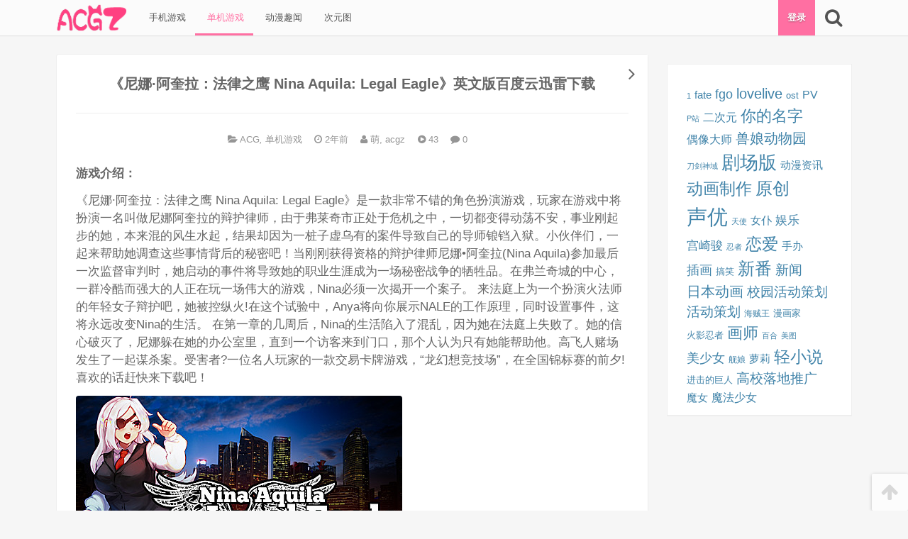

--- FILE ---
content_type: text/html; charset=UTF-8
request_url: https://www.acgz.net/acg/4111.html
body_size: 13818
content:
<!DOCTYPE html>
<html lang="zh-Hans">
<head>
<meta charset="UTF-8">

<!--[if IE]><meta http-equiv="X-UA-Compatible" content="IE=edge,chrome=1"><meta http-equiv="Cache-Control" content="no-transform"><![endif]-->

<meta name="renderer" content="webkit">

<meta name="viewport" content="width=device-width,initial-scale=1,user-scalable=no">

<link rel="profile" href="http://gmpg.org/xfn/11">

<link rel="pingback" href="https://www.acgz.net/xmlrpc.php">

<title>《尼娜·阿奎拉：法律之鹰 Nina Aquila: Legal Eagle》英文版百度云迅雷下载 &#8211; ACG站</title>
<meta name='robots' content='max-image-preview:large' />
<meta name="description" content="游戏介绍：
《尼娜&middot;阿奎拉：法律之鹰 Nina Aquila: Legal Eagle》是一款非常不错的角色扮演游戏，玩家在游戏中将扮演一名叫做尼娜阿奎拉的辩护律师，由于弗莱奇市正处于危机之中，一切都变得动荡不安，"><link rel='dns-prefetch' href='//www.acgz.net' />
<link rel='dns-prefetch' href='//cdn.bootcss.com' />
<link rel="alternate" type="application/rss+xml" title="ACG站 &raquo; Feed" href="https://www.acgz.net/feed" />
<link rel="alternate" type="application/rss+xml" title="ACG站 &raquo; 评论 Feed" href="https://www.acgz.net/comments/feed" />
<link rel="alternate" type="application/rss+xml" title="ACG站 &raquo; 《尼娜·阿奎拉：法律之鹰 Nina Aquila: Legal Eagle》英文版百度云迅雷下载 评论 Feed" href="https://www.acgz.net/acg/4111.html/feed" />
<link rel="alternate" title="oEmbed (JSON)" type="application/json+oembed" href="https://www.acgz.net/wp-json/oembed/1.0/embed?url=https%3A%2F%2Fwww.acgz.net%2Facg%2F4111.html" />
<link rel="alternate" title="oEmbed (XML)" type="text/xml+oembed" href="https://www.acgz.net/wp-json/oembed/1.0/embed?url=https%3A%2F%2Fwww.acgz.net%2Facg%2F4111.html&#038;format=xml" />
<style id='wp-img-auto-sizes-contain-inline-css' type='text/css'>
img:is([sizes=auto i],[sizes^="auto," i]){contain-intrinsic-size:3000px 1500px}
/*# sourceURL=wp-img-auto-sizes-contain-inline-css */
</style>
<style id='wp-block-library-inline-css' type='text/css'>
:root{--wp-block-synced-color:#7a00df;--wp-block-synced-color--rgb:122,0,223;--wp-bound-block-color:var(--wp-block-synced-color);--wp-editor-canvas-background:#ddd;--wp-admin-theme-color:#007cba;--wp-admin-theme-color--rgb:0,124,186;--wp-admin-theme-color-darker-10:#006ba1;--wp-admin-theme-color-darker-10--rgb:0,107,160.5;--wp-admin-theme-color-darker-20:#005a87;--wp-admin-theme-color-darker-20--rgb:0,90,135;--wp-admin-border-width-focus:2px}@media (min-resolution:192dpi){:root{--wp-admin-border-width-focus:1.5px}}.wp-element-button{cursor:pointer}:root .has-very-light-gray-background-color{background-color:#eee}:root .has-very-dark-gray-background-color{background-color:#313131}:root .has-very-light-gray-color{color:#eee}:root .has-very-dark-gray-color{color:#313131}:root .has-vivid-green-cyan-to-vivid-cyan-blue-gradient-background{background:linear-gradient(135deg,#00d084,#0693e3)}:root .has-purple-crush-gradient-background{background:linear-gradient(135deg,#34e2e4,#4721fb 50%,#ab1dfe)}:root .has-hazy-dawn-gradient-background{background:linear-gradient(135deg,#faaca8,#dad0ec)}:root .has-subdued-olive-gradient-background{background:linear-gradient(135deg,#fafae1,#67a671)}:root .has-atomic-cream-gradient-background{background:linear-gradient(135deg,#fdd79a,#004a59)}:root .has-nightshade-gradient-background{background:linear-gradient(135deg,#330968,#31cdcf)}:root .has-midnight-gradient-background{background:linear-gradient(135deg,#020381,#2874fc)}:root{--wp--preset--font-size--normal:16px;--wp--preset--font-size--huge:42px}.has-regular-font-size{font-size:1em}.has-larger-font-size{font-size:2.625em}.has-normal-font-size{font-size:var(--wp--preset--font-size--normal)}.has-huge-font-size{font-size:var(--wp--preset--font-size--huge)}.has-text-align-center{text-align:center}.has-text-align-left{text-align:left}.has-text-align-right{text-align:right}.has-fit-text{white-space:nowrap!important}#end-resizable-editor-section{display:none}.aligncenter{clear:both}.items-justified-left{justify-content:flex-start}.items-justified-center{justify-content:center}.items-justified-right{justify-content:flex-end}.items-justified-space-between{justify-content:space-between}.screen-reader-text{border:0;clip-path:inset(50%);height:1px;margin:-1px;overflow:hidden;padding:0;position:absolute;width:1px;word-wrap:normal!important}.screen-reader-text:focus{background-color:#ddd;clip-path:none;color:#444;display:block;font-size:1em;height:auto;left:5px;line-height:normal;padding:15px 23px 14px;text-decoration:none;top:5px;width:auto;z-index:100000}html :where(.has-border-color){border-style:solid}html :where([style*=border-top-color]){border-top-style:solid}html :where([style*=border-right-color]){border-right-style:solid}html :where([style*=border-bottom-color]){border-bottom-style:solid}html :where([style*=border-left-color]){border-left-style:solid}html :where([style*=border-width]){border-style:solid}html :where([style*=border-top-width]){border-top-style:solid}html :where([style*=border-right-width]){border-right-style:solid}html :where([style*=border-bottom-width]){border-bottom-style:solid}html :where([style*=border-left-width]){border-left-style:solid}html :where(img[class*=wp-image-]){height:auto;max-width:100%}:where(figure){margin:0 0 1em}html :where(.is-position-sticky){--wp-admin--admin-bar--position-offset:var(--wp-admin--admin-bar--height,0px)}@media screen and (max-width:600px){html :where(.is-position-sticky){--wp-admin--admin-bar--position-offset:0px}}

/*# sourceURL=wp-block-library-inline-css */
</style><style id='wp-block-archives-inline-css' type='text/css'>
.wp-block-archives{box-sizing:border-box}.wp-block-archives-dropdown label{display:block}
/*# sourceURL=https://www.acgz.net/wp-includes/blocks/archives/style.min.css */
</style>
<style id='wp-block-categories-inline-css' type='text/css'>
.wp-block-categories{box-sizing:border-box}.wp-block-categories.alignleft{margin-right:2em}.wp-block-categories.alignright{margin-left:2em}.wp-block-categories.wp-block-categories-dropdown.aligncenter{text-align:center}.wp-block-categories .wp-block-categories__label{display:block;width:100%}
/*# sourceURL=https://www.acgz.net/wp-includes/blocks/categories/style.min.css */
</style>
<style id='wp-block-heading-inline-css' type='text/css'>
h1:where(.wp-block-heading).has-background,h2:where(.wp-block-heading).has-background,h3:where(.wp-block-heading).has-background,h4:where(.wp-block-heading).has-background,h5:where(.wp-block-heading).has-background,h6:where(.wp-block-heading).has-background{padding:1.25em 2.375em}h1.has-text-align-left[style*=writing-mode]:where([style*=vertical-lr]),h1.has-text-align-right[style*=writing-mode]:where([style*=vertical-rl]),h2.has-text-align-left[style*=writing-mode]:where([style*=vertical-lr]),h2.has-text-align-right[style*=writing-mode]:where([style*=vertical-rl]),h3.has-text-align-left[style*=writing-mode]:where([style*=vertical-lr]),h3.has-text-align-right[style*=writing-mode]:where([style*=vertical-rl]),h4.has-text-align-left[style*=writing-mode]:where([style*=vertical-lr]),h4.has-text-align-right[style*=writing-mode]:where([style*=vertical-rl]),h5.has-text-align-left[style*=writing-mode]:where([style*=vertical-lr]),h5.has-text-align-right[style*=writing-mode]:where([style*=vertical-rl]),h6.has-text-align-left[style*=writing-mode]:where([style*=vertical-lr]),h6.has-text-align-right[style*=writing-mode]:where([style*=vertical-rl]){rotate:180deg}
/*# sourceURL=https://www.acgz.net/wp-includes/blocks/heading/style.min.css */
</style>
<style id='wp-block-tag-cloud-inline-css' type='text/css'>
.wp-block-tag-cloud{box-sizing:border-box}.wp-block-tag-cloud.aligncenter{justify-content:center;text-align:center}.wp-block-tag-cloud a{display:inline-block;margin-right:5px}.wp-block-tag-cloud span{display:inline-block;margin-left:5px;text-decoration:none}:root :where(.wp-block-tag-cloud.is-style-outline){display:flex;flex-wrap:wrap;gap:1ch}:root :where(.wp-block-tag-cloud.is-style-outline a){border:1px solid;font-size:unset!important;margin-right:0;padding:1ch 2ch;text-decoration:none!important}
/*# sourceURL=https://www.acgz.net/wp-includes/blocks/tag-cloud/style.min.css */
</style>
<style id='wp-block-group-inline-css' type='text/css'>
.wp-block-group{box-sizing:border-box}:where(.wp-block-group.wp-block-group-is-layout-constrained){position:relative}
/*# sourceURL=https://www.acgz.net/wp-includes/blocks/group/style.min.css */
</style>
<style id='wp-block-verse-inline-css' type='text/css'>
pre.wp-block-verse{overflow:auto;white-space:pre-wrap}:where(pre.wp-block-verse){font-family:inherit}
/*# sourceURL=https://www.acgz.net/wp-includes/blocks/verse/style.min.css */
</style>
<style id='global-styles-inline-css' type='text/css'>
:root{--wp--preset--aspect-ratio--square: 1;--wp--preset--aspect-ratio--4-3: 4/3;--wp--preset--aspect-ratio--3-4: 3/4;--wp--preset--aspect-ratio--3-2: 3/2;--wp--preset--aspect-ratio--2-3: 2/3;--wp--preset--aspect-ratio--16-9: 16/9;--wp--preset--aspect-ratio--9-16: 9/16;--wp--preset--color--black: #000000;--wp--preset--color--cyan-bluish-gray: #abb8c3;--wp--preset--color--white: #ffffff;--wp--preset--color--pale-pink: #f78da7;--wp--preset--color--vivid-red: #cf2e2e;--wp--preset--color--luminous-vivid-orange: #ff6900;--wp--preset--color--luminous-vivid-amber: #fcb900;--wp--preset--color--light-green-cyan: #7bdcb5;--wp--preset--color--vivid-green-cyan: #00d084;--wp--preset--color--pale-cyan-blue: #8ed1fc;--wp--preset--color--vivid-cyan-blue: #0693e3;--wp--preset--color--vivid-purple: #9b51e0;--wp--preset--gradient--vivid-cyan-blue-to-vivid-purple: linear-gradient(135deg,rgb(6,147,227) 0%,rgb(155,81,224) 100%);--wp--preset--gradient--light-green-cyan-to-vivid-green-cyan: linear-gradient(135deg,rgb(122,220,180) 0%,rgb(0,208,130) 100%);--wp--preset--gradient--luminous-vivid-amber-to-luminous-vivid-orange: linear-gradient(135deg,rgb(252,185,0) 0%,rgb(255,105,0) 100%);--wp--preset--gradient--luminous-vivid-orange-to-vivid-red: linear-gradient(135deg,rgb(255,105,0) 0%,rgb(207,46,46) 100%);--wp--preset--gradient--very-light-gray-to-cyan-bluish-gray: linear-gradient(135deg,rgb(238,238,238) 0%,rgb(169,184,195) 100%);--wp--preset--gradient--cool-to-warm-spectrum: linear-gradient(135deg,rgb(74,234,220) 0%,rgb(151,120,209) 20%,rgb(207,42,186) 40%,rgb(238,44,130) 60%,rgb(251,105,98) 80%,rgb(254,248,76) 100%);--wp--preset--gradient--blush-light-purple: linear-gradient(135deg,rgb(255,206,236) 0%,rgb(152,150,240) 100%);--wp--preset--gradient--blush-bordeaux: linear-gradient(135deg,rgb(254,205,165) 0%,rgb(254,45,45) 50%,rgb(107,0,62) 100%);--wp--preset--gradient--luminous-dusk: linear-gradient(135deg,rgb(255,203,112) 0%,rgb(199,81,192) 50%,rgb(65,88,208) 100%);--wp--preset--gradient--pale-ocean: linear-gradient(135deg,rgb(255,245,203) 0%,rgb(182,227,212) 50%,rgb(51,167,181) 100%);--wp--preset--gradient--electric-grass: linear-gradient(135deg,rgb(202,248,128) 0%,rgb(113,206,126) 100%);--wp--preset--gradient--midnight: linear-gradient(135deg,rgb(2,3,129) 0%,rgb(40,116,252) 100%);--wp--preset--font-size--small: 13px;--wp--preset--font-size--medium: 20px;--wp--preset--font-size--large: 36px;--wp--preset--font-size--x-large: 42px;--wp--preset--spacing--20: 0.44rem;--wp--preset--spacing--30: 0.67rem;--wp--preset--spacing--40: 1rem;--wp--preset--spacing--50: 1.5rem;--wp--preset--spacing--60: 2.25rem;--wp--preset--spacing--70: 3.38rem;--wp--preset--spacing--80: 5.06rem;--wp--preset--shadow--natural: 6px 6px 9px rgba(0, 0, 0, 0.2);--wp--preset--shadow--deep: 12px 12px 50px rgba(0, 0, 0, 0.4);--wp--preset--shadow--sharp: 6px 6px 0px rgba(0, 0, 0, 0.2);--wp--preset--shadow--outlined: 6px 6px 0px -3px rgb(255, 255, 255), 6px 6px rgb(0, 0, 0);--wp--preset--shadow--crisp: 6px 6px 0px rgb(0, 0, 0);}:where(.is-layout-flex){gap: 0.5em;}:where(.is-layout-grid){gap: 0.5em;}body .is-layout-flex{display: flex;}.is-layout-flex{flex-wrap: wrap;align-items: center;}.is-layout-flex > :is(*, div){margin: 0;}body .is-layout-grid{display: grid;}.is-layout-grid > :is(*, div){margin: 0;}:where(.wp-block-columns.is-layout-flex){gap: 2em;}:where(.wp-block-columns.is-layout-grid){gap: 2em;}:where(.wp-block-post-template.is-layout-flex){gap: 1.25em;}:where(.wp-block-post-template.is-layout-grid){gap: 1.25em;}.has-black-color{color: var(--wp--preset--color--black) !important;}.has-cyan-bluish-gray-color{color: var(--wp--preset--color--cyan-bluish-gray) !important;}.has-white-color{color: var(--wp--preset--color--white) !important;}.has-pale-pink-color{color: var(--wp--preset--color--pale-pink) !important;}.has-vivid-red-color{color: var(--wp--preset--color--vivid-red) !important;}.has-luminous-vivid-orange-color{color: var(--wp--preset--color--luminous-vivid-orange) !important;}.has-luminous-vivid-amber-color{color: var(--wp--preset--color--luminous-vivid-amber) !important;}.has-light-green-cyan-color{color: var(--wp--preset--color--light-green-cyan) !important;}.has-vivid-green-cyan-color{color: var(--wp--preset--color--vivid-green-cyan) !important;}.has-pale-cyan-blue-color{color: var(--wp--preset--color--pale-cyan-blue) !important;}.has-vivid-cyan-blue-color{color: var(--wp--preset--color--vivid-cyan-blue) !important;}.has-vivid-purple-color{color: var(--wp--preset--color--vivid-purple) !important;}.has-black-background-color{background-color: var(--wp--preset--color--black) !important;}.has-cyan-bluish-gray-background-color{background-color: var(--wp--preset--color--cyan-bluish-gray) !important;}.has-white-background-color{background-color: var(--wp--preset--color--white) !important;}.has-pale-pink-background-color{background-color: var(--wp--preset--color--pale-pink) !important;}.has-vivid-red-background-color{background-color: var(--wp--preset--color--vivid-red) !important;}.has-luminous-vivid-orange-background-color{background-color: var(--wp--preset--color--luminous-vivid-orange) !important;}.has-luminous-vivid-amber-background-color{background-color: var(--wp--preset--color--luminous-vivid-amber) !important;}.has-light-green-cyan-background-color{background-color: var(--wp--preset--color--light-green-cyan) !important;}.has-vivid-green-cyan-background-color{background-color: var(--wp--preset--color--vivid-green-cyan) !important;}.has-pale-cyan-blue-background-color{background-color: var(--wp--preset--color--pale-cyan-blue) !important;}.has-vivid-cyan-blue-background-color{background-color: var(--wp--preset--color--vivid-cyan-blue) !important;}.has-vivid-purple-background-color{background-color: var(--wp--preset--color--vivid-purple) !important;}.has-black-border-color{border-color: var(--wp--preset--color--black) !important;}.has-cyan-bluish-gray-border-color{border-color: var(--wp--preset--color--cyan-bluish-gray) !important;}.has-white-border-color{border-color: var(--wp--preset--color--white) !important;}.has-pale-pink-border-color{border-color: var(--wp--preset--color--pale-pink) !important;}.has-vivid-red-border-color{border-color: var(--wp--preset--color--vivid-red) !important;}.has-luminous-vivid-orange-border-color{border-color: var(--wp--preset--color--luminous-vivid-orange) !important;}.has-luminous-vivid-amber-border-color{border-color: var(--wp--preset--color--luminous-vivid-amber) !important;}.has-light-green-cyan-border-color{border-color: var(--wp--preset--color--light-green-cyan) !important;}.has-vivid-green-cyan-border-color{border-color: var(--wp--preset--color--vivid-green-cyan) !important;}.has-pale-cyan-blue-border-color{border-color: var(--wp--preset--color--pale-cyan-blue) !important;}.has-vivid-cyan-blue-border-color{border-color: var(--wp--preset--color--vivid-cyan-blue) !important;}.has-vivid-purple-border-color{border-color: var(--wp--preset--color--vivid-purple) !important;}.has-vivid-cyan-blue-to-vivid-purple-gradient-background{background: var(--wp--preset--gradient--vivid-cyan-blue-to-vivid-purple) !important;}.has-light-green-cyan-to-vivid-green-cyan-gradient-background{background: var(--wp--preset--gradient--light-green-cyan-to-vivid-green-cyan) !important;}.has-luminous-vivid-amber-to-luminous-vivid-orange-gradient-background{background: var(--wp--preset--gradient--luminous-vivid-amber-to-luminous-vivid-orange) !important;}.has-luminous-vivid-orange-to-vivid-red-gradient-background{background: var(--wp--preset--gradient--luminous-vivid-orange-to-vivid-red) !important;}.has-very-light-gray-to-cyan-bluish-gray-gradient-background{background: var(--wp--preset--gradient--very-light-gray-to-cyan-bluish-gray) !important;}.has-cool-to-warm-spectrum-gradient-background{background: var(--wp--preset--gradient--cool-to-warm-spectrum) !important;}.has-blush-light-purple-gradient-background{background: var(--wp--preset--gradient--blush-light-purple) !important;}.has-blush-bordeaux-gradient-background{background: var(--wp--preset--gradient--blush-bordeaux) !important;}.has-luminous-dusk-gradient-background{background: var(--wp--preset--gradient--luminous-dusk) !important;}.has-pale-ocean-gradient-background{background: var(--wp--preset--gradient--pale-ocean) !important;}.has-electric-grass-gradient-background{background: var(--wp--preset--gradient--electric-grass) !important;}.has-midnight-gradient-background{background: var(--wp--preset--gradient--midnight) !important;}.has-small-font-size{font-size: var(--wp--preset--font-size--small) !important;}.has-medium-font-size{font-size: var(--wp--preset--font-size--medium) !important;}.has-large-font-size{font-size: var(--wp--preset--font-size--large) !important;}.has-x-large-font-size{font-size: var(--wp--preset--font-size--x-large) !important;}
/*# sourceURL=global-styles-inline-css */
</style>

<style id='classic-theme-styles-inline-css' type='text/css'>
/*! This file is auto-generated */
.wp-block-button__link{color:#fff;background-color:#32373c;border-radius:9999px;box-shadow:none;text-decoration:none;padding:calc(.667em + 2px) calc(1.333em + 2px);font-size:1.125em}.wp-block-file__button{background:#32373c;color:#fff;text-decoration:none}
/*# sourceURL=/wp-includes/css/classic-themes.min.css */
</style>
<link rel='stylesheet' id='awesome-css' href='https://cdn.bootcss.com/font-awesome/4.5.0/css/font-awesome.min.css' type='text/css' media='all' />
<link rel='stylesheet' id='frontend-css' href='https://www.acgz.net/wp-content/themes/mx/assets/css/frontend-default.css?ver=1481443428' type='text/css' media='all' />
<link rel="https://api.w.org/" href="https://www.acgz.net/wp-json/" /><link rel="alternate" title="JSON" type="application/json" href="https://www.acgz.net/wp-json/wp/v2/posts/4111" /><link rel="EditURI" type="application/rsd+xml" title="RSD" href="https://www.acgz.net/xmlrpc.php?rsd" />
<link rel="canonical" href="https://www.acgz.net/acg/4111.html" />
<link rel='shortlink' href='https://www.acgz.net/?p=4111' />
		<meta name="theme-color" content="#ff4081">
				<style id="custom-background-css">
		body.custom-background{background-color: #eeeeee;}
		</style>
		</head>

<body class="wp-singular post-template-default single single-post postid-4111 single-format-standard wp-theme-mx singular">




<div class="nav-main top">

	<div class="g">

		<!-- menu icon -->

		
		

		
		<a class="logo" href="https://www.acgz.net" title="ACG站 - P站美图_动漫小站_acg动漫网_动漫资源_动漫新闻_cosplay_2.5次元">

			<img src="https://www.acgz.net/wp-content/themes/mx/addons/custom-header/assets/images/logo.png?v=1481443428" alt="ACG站" width="100" height="40">

			
				<h1 hidden>ACG站</h1>

				<span hidden>P站美图_动漫小站_acg动漫网_动漫资源_动漫新闻_cosplay_2.5次元</span>

			
		</a>

		


		

		<nav class="menu-header"><ul id="menu-header" class="menu"><li id="menu-item-256" class="menu-item menu-item-type-taxonomy menu-item-object-category menu-item-256"><a href="https://www.acgz.net/category/acg/shou-ji-you-xi">&nbsp;手机游戏</a></li><li id="menu-item-257" class="menu-item menu-item-type-taxonomy menu-item-object-category current-post-ancestor current-menu-parent current-post-parent menu-item-257"><a href="https://www.acgz.net/category/dan-ji-you-xi">&nbsp;单机游戏</a></li><li id="menu-item-6922" class="menu-item menu-item-type-taxonomy menu-item-object-category menu-item-6922"><a href="https://www.acgz.net/category/acg_news">&nbsp;动漫趣闻</a></li><li id="menu-item-6923" class="menu-item menu-item-type-taxonomy menu-item-object-category menu-item-6923"><a href="https://www.acgz.net/category/cyt">&nbsp;次元图</a></li></ul></nav>
		

		<div class="tools">

			<!-- account btn -->

			
				<a class="tool-login tool mx-account-btn" href="https://www.acgz.net/sign?redirect=%2F%2Fwww.acgz.net%2Facg%2F4111.html">

					登录
				</a>

			
			

			<!-- search btn -->

			<a 

				href="javascript:;" 

				class="tool search fa fa-search fa-2x" 

				data-toggle-target="#fm-search" 

				data-focus-target="#fm-search-s" 

				data-icon-active="fa-arrow-down" 

				data-icon-original="fa-search" 

				title="搜索" 

			></a>

		</div><!-- .tools -->



	 	<form 

	 		id="fm-search" 

	 		action="https://www.acgz.net" 

	 		data-focus-target="#fm-search-s" 

	 	>

			<input id="fm-search-s" name="s" class="form-control" placeholder="请输入搜索关键词" value="" type="search" required>

	    </form>

	    

	</div><!--  /.g -->

</div><!-- .nav-main -->

<div class="nav-main-placeholder"></div>



<div class="g">
	<div class="row">
						<div id="main" class="main g-desktop-3-4">
					


		<article id="post-4111" class=" singular-post panel post-4111 post type-post status-publish format-standard hentry category-acg category-dan-ji-you-xi">



			<h2 class="entry-title">《尼娜&middot;阿奎拉：法律之鹰 Nina Aquila: Legal Eagle》英文版百度云迅雷下载</h2>



			<header class="entry-header">



				<!-- category -->



				


					<span class="entry-meta post-category" title="分类">



						<i class="fa fa-folder-open"></i>



						<a href="https://www.acgz.net/category/acg" rel="category tag">ACG</a><i class="split">, </i> <a href="https://www.acgz.net/category/dan-ji-you-xi" rel="category tag">单机游戏</a>


					</span>



				


				



				<!-- time -->



				


		<!-- time -->



		


		<time class="entry-meta post-time" datetime="2023-03-24 14:24:04" title="2023年03月24日">



			


				<i class="fa fa-clock-o"></i> 



			


			2年前


		</time>



		


				



				<!-- author link -->



				<a class="entry-meta post-author" href="https://www.acgz.net/author/100002" title="查看 萌, acgz 目录下的所有文章">



					<i class="fa fa-user"></i> 



					萌, acgz


				</a>



				



				<!-- views -->



				


					<span class="entry-meta post-views" title="查看数">



						<i class="fa fa-play-circle"></i>



						<span class="number" id="post-views-number-4111">-</span>



					</span>



				


				


				<a href="#comments" class="entry-meta quick-comment comment-count" data-post-id="4111">



					<i class="fa fa-comment"></i>



					<span class="comment-count-number">0</span>



				</a>



				


				



				



			</header>



			<div class="entry-body">



				


				<!-- entry-excerpt -->



				


				<!-- post-content -->



				<div class="entry-content content-reset">



					<p><span><strong>游戏介绍：</strong></span></p>
<p>《尼娜·阿奎拉：法律之鹰 Nina Aquila: Legal Eagle》是一款非常不错的角色扮演游戏，玩家在游戏中将扮演一名叫做尼娜阿奎拉的辩护律师，由于弗莱奇市正处于危机之中，一切都变得动荡不安，事业刚起步的她，本来混的风生水起，结果却因为一桩子虚乌有的案件导致自己的导师锒铛入狱。小伙伴们，一起来帮助她调查这些事情背后的秘密吧！当刚刚获得资格的辩护律师尼娜•阿奎拉(Nina Aquila)参加最后一次监督审判时，她启动的事件将导致她的职业生涯成为一场秘密战争的牺牲品。在弗兰奇城的中心，一群冷酷而强大的人正在玩一场伟大的游戏，Nina必须一次揭开一个案子。 来法庭上为一个扮演火法师的年轻女子辩护吧，她被控纵火!在这个试验中，Anya将向你展示NALE的工作原理，同时设置事件，这将永远改变Nina的生活。 在第一章的几周后，Nina的生活陷入了混乱，因为她在法庭上失败了。她的信心破灭了，尼娜躲在她的办公室里，直到一个访客来到门口，那个人认为只有她能帮助他。高飞人赌场发生了一起谋杀案。受害者?一位名人玩家的一款交易卡牌游戏，“龙幻想竞技场”，在全国锦标赛的前夕!喜欢的话赶快来下载吧！</p>
<p><img decoding="async" src="http://ecy.dilidili.win/data/images/2022-08-11/64afa32d60046dae1dd1f8f7798b641b.jpg" alt="a97734a9e4dfebcb68d077a01591a022.jpg" border="0" title="《尼娜·阿奎拉：法律之鹰 Nina Aquila: Legal Eagle》英文版百度云迅雷下载"></p>
<p><span><strong>最低配置:</strong></span><br />
操作系统: WindowsR 7/8/8.1/10 (32bit/64bit)<br />
处理器: Intel Core2 Duo or better<br />
内存: 2 GB RAM<br />
显卡: OpenGL 4.1 capable GPU<br />
DirectX 版本: 9.0<br />
存储空间: 需要 1 GB 可用空间<br /><span><strong>游戏视频：</strong></span></p>
<p><span><strong></strong></span></p>
<p><span><strong>游戏截图：</strong></span></p>
<p><img decoding="async" src="http://ecy.dilidili.win/data/images/2022-08-11/ff5c61b7776ab7cfb808e07a5d2fbae6.jpg" alt="92996c268376a6e17faf0bba1853c981.jpg" border="0" title="《尼娜·阿奎拉：法律之鹰 Nina Aquila: Legal Eagle》英文版百度云迅雷下载"><br /><img decoding="async" src="http://ecy.dilidili.win/data/images/2022-08-11/ac165a2d9f0eea41eb34a1e2a454fd6e.jpg" alt="7d7cf9d5da05699a377254cbf1957322.jpg" border="0" title="《尼娜·阿奎拉：法律之鹰 Nina Aquila: Legal Eagle》英文版百度云迅雷下载"><br /><img decoding="async" src="http://ecy.dilidili.win/data/images/2022-08-11/dfd948efbd750beedd4668e9ecf8b4f3.jpg" alt="e29c5cfb78269cc61014c7460007d793.jpg" border="0" title="《尼娜·阿奎拉：法律之鹰 Nina Aquila: Legal Eagle》英文版百度云迅雷下载"><br /><img decoding="async" src="http://ecy.dilidili.win/data/images/2022-08-11/87736875351a6e3b75439d384ece6665.jpg" alt="f6a6e5d260720cee1e55074872a90464.jpg" border="0" title="《尼娜·阿奎拉：法律之鹰 Nina Aquila: Legal Eagle》英文版百度云迅雷下载"><br /><img decoding="async" src="http://ecy.dilidili.win/data/images/2022-08-11/7f3a83063c74ed0ad94d2ca31f8784bc.jpg" alt="3bc6b8fda516fe4b65ac55850ccc138f.jpg" border="0" title="《尼娜·阿奎拉：法律之鹰 Nina Aquila: Legal Eagle》英文版百度云迅雷下载"></p>
<p><span><strong>说明：winRAR解压，安装游戏记得全英文路径，关杀毒软件哦。</strong></span><br />
steam：https://store.steampowered.com/app/1547290/Nina_Aquila_Legal_Eagle_Season_One/</p>
<p>发行日期:2021年7月10日<br />
常见游戏安装错误解决方法：<br />
1、报错缺少DLL文件。安装系统常用运行库https://www.lanzoux.com/b0bwqvazg密码:dkw8<br />
2、双击程序没反应。文件夹不要有中文例如D:\BaiduNetdiskDownload\生化危机重制版，后面中文路径改成英文<br />
3、出现启动Steam程序。免DVD补丁未起作用，解压时关闭杀毒软件，防止误杀。<br />
CODEX/PLAZA镜像版游戏怎么安装？镜像游戏怎么改中文？/310833.html<br />
资源来自于网络，版权属于作者，仅供交流学习，严禁用于商业用途，请于24小时内删除！如喜欢，请支持正版。</p>



				</div>







				






				<!-- entry-circle -->



				<div class="entry-circle">



							<div class="meta meta-post-point">
			<a 
				href="javascript:;" 
				class="post-point-btn" 
				title="打赏 3 个喵爪" 
				data-post-id="4111" 
				data-points="3" 
			>
				<div id="post-point-number-4111" class="number">0</div>
				<div class="tx">打赏</div>
			</a>
							<div class="box">
					<a 
							href="javascript:;" 
							class="post-point-btn " 
							title="打赏 1 个喵爪" 
							data-post-id="4111" 
							data-points="1" 
						>1</a><a 
							href="javascript:;" 
							class="post-point-btn active" 
							title="打赏 3 个喵爪" 
							data-post-id="4111" 
							data-points="3" 
						>3</a><a 
							href="javascript:;" 
							class="post-point-btn " 
							title="打赏 5 个喵爪" 
							data-post-id="4111" 
							data-points="5" 
						>5</a>				</div>
					</div>
				<a class="meta meta-post-storage" href="https://www.acgz.net/storage-download?code=YTQ0NDVKNWlCbG9tNklscVJHaHhPaGdZK3A3aXQ3eXQzQkhlQWEwZ3ZsbkplTlo0S3Z0b0d3Z3ZsTUJs" target="_blank" title="下载">
			<div id="post-storage-number-4111" class="number">
				15			</div>
			<div class="tx">下载</div>
		</a>
		


					<a class="meta meta-post-comments" href="#respond" id="post-comments-btn" title="评论">



						<div id="post-comments-number-4111" class="number">



							0


						</div>



						<div class="tx">吐槽</div>



					</a>



				</div>



				



				<!-- theme_custom_post_source -->



				


					<ul class="entry-source">



						


					</ul>



					


					



				<!-- post-footer -->



				<footer class="entry-footer">



					


					






					


				</footer>



			</div><!-- .entry-body -->



			



		</article>



							
					<nav class="adjacent-posts has-prev has-next row"><div class="g-desktop-1-2"><a href="https://www.acgz.net/acg/4112.html#post-4112" class="left next-post" title="《Aquadine》英文版百度云迅雷下载"><img class="thumbnail" src="[data-uri]" data-src="http://ecy.dilidili.win/data/images/2022-08-11/25fea6535e71607f2f498295ab7a4295.jpg" alt="《Aquadine》英文版百度云迅雷下载" width="320" height="180"><h2 class="title"><i class="fa fa-arrow-circle-left"></i> 上一篇：《Aquadine》英文版百度云迅雷下载</h2></a></div><div class="g-desktop-1-2"><a href="https://www.acgz.net/acg/4110.html#post-4110" class="right prev-post" title="《我们的战争从现在开始 Our Battle Has Just Begun!》中文版百度云迅雷下载第一章"><img class="thumbnail" src="[data-uri]" data-src="http://ecy.dilidili.win/data/images/2022-08-11/2a7954ce4cceaa09919d590606a83556.jpg" alt="《我们的战争从现在开始 Our Battle Has Just Begun!》中文版百度云迅雷下载第一章" width="320" height="180"><h2 class="title"><i class="fa fa-arrow-circle-right"></i> 下一篇：《我们的战争从现在开始 Our Battle Has Just Begun!》中文版百度云迅雷下载第一章</h2></a></div></nav>					
										


		



		<div class="related-posts panel">



			<div class="heading">



				<h3 class="title">



					<i class="fa fa-heart-o"></i> 或许您会喜欢


				</h3>



			</div>



			<div class="body">



				


					<div class="row">



						


		<article class="  card xs ">



			<a 



			class="card-bg" 



			href="https://www.acgz.net/acg/1238.html" 



			title="《小镇惊魂2 DreadOut 2》英文版百度云迅雷下载v1.1.0" 



			target="_blank" 



			>



				<div class="thumbnail-container">



					


						<img class="thumbnail" src="[data-uri]" data-src="http://ecy.dilidili.win/data/images/2022-08-10/b1520e93b3a060e01c9d4b34980bcf9a.jpg" alt="《小镇惊魂2 DreadOut 2》英文版百度云迅雷下载v1.1.0" width="320" height="180" >



					


				</div>



				<h3 class="title">《小镇惊魂2 DreadOut 2》英文版百度云迅雷下载v1.1.0</h3>



			</a>



		</article>



		


		<article class="  card xs ">



			<a 



			class="card-bg" 



			href="https://www.acgz.net/acg/1968.html" 



			title="《模拟农场19 Farming Simulator 19》中文版百度云迅雷下载集成Kverneland &amp;amp; Vicon Equipment DLC" 



			target="_blank" 



			>



				<div class="thumbnail-container">



					


						<img class="thumbnail" src="[data-uri]" data-src="http://ecy.dilidili.win/data/images/2022-08-10/19bedb95677417bd448405c11a5a7741.jpg" alt="《模拟农场19 Farming Simulator 19》中文版百度云迅雷下载集成Kverneland &amp;amp; Vicon Equipment DLC" width="320" height="180" >



					


				</div>



				<h3 class="title">《模拟农场19 Farming Simulator 19》中文版百度云迅雷下载集成Kverneland &amp;amp; Vicon Equipment DLC</h3>



			</a>



		</article>



		


		<article class="  card xs ">



			<a 



			class="card-bg" 



			href="https://www.acgz.net/acg/373.html" 



			title="《头脑工业 Mindustry》中文版百度云迅雷下载" 



			target="_blank" 



			>



				<div class="thumbnail-container">



					


						<img class="thumbnail" src="[data-uri]" data-src="http://ecy.dilidili.win/data/images/2022-08-09/f3b6691f57746503b236620b926097ed.jpg" alt="《头脑工业 Mindustry》中文版百度云迅雷下载" width="320" height="180" >



					


				</div>



				<h3 class="title">《头脑工业 Mindustry》中文版百度云迅雷下载</h3>



			</a>



		</article>



		


		<article class="  card xs ">



			<a 



			class="card-bg" 



			href="https://www.acgz.net/acg/2994.html" 



			title="《欺诈之地 Griftlands》中文版测试版百度云迅雷下载v439075" 



			target="_blank" 



			>



				<div class="thumbnail-container">



					


						<img class="thumbnail" src="[data-uri]" data-src="http://ecy.dilidili.win/data/images/2022-08-10/5158f5e930c9f20980d77e37a47af96a.jpg" alt="《欺诈之地 Griftlands》中文版测试版百度云迅雷下载v439075" width="320" height="180" >



					


				</div>



				<h3 class="title">《欺诈之地 Griftlands》中文版测试版百度云迅雷下载v439075</h3>



			</a>



		</article>



		


		<article class="  card xs ">



			<a 



			class="card-bg" 



			href="https://www.acgz.net/acg/10312.html" 



			title="怪物弹珠修改版安卓版下载v17.1.1  MOD日服" 



			target="_blank" 



			>



				<div class="thumbnail-container">



					


						<img class="thumbnail" src="[data-uri]" data-src="http://ecy.dilidili.win/data/images/2022-12-21/16ec7fb8867ced3f288de6da91084ba8.jpg" alt="怪物弹珠修改版安卓版下载v17.1.1  MOD日服" width="320" height="180" >



					


				</div>



				<h3 class="title">怪物弹珠修改版安卓版下载v17.1.1  MOD日服</h3>



			</a>



		</article>



		


		<article class="  card xs ">



			<a 



			class="card-bg" 



			href="https://www.acgz.net/acg/10628.html" 



			title="数码宝贝修改版安卓版下载3.0" 



			target="_blank" 



			>



				<div class="thumbnail-container">



					


						<img class="thumbnail" src="[data-uri]" data-src="http://ecy.dilidili.win/data/images/2022-12-21/ab4888088abca664c8ce6a053ed9cef6.png" alt="数码宝贝修改版安卓版下载3.0" width="320" height="180" >



					


				</div>



				<h3 class="title">数码宝贝修改版安卓版下载3.0</h3>



			</a>



		</article>



		


		<article class="  card xs ">



			<a 



			class="card-bg" 



			href="https://www.acgz.net/acg/10352.html" 



			title="僵尸别追我修改版安卓版下载" 



			target="_blank" 



			>



				<div class="thumbnail-container">



					


						<img class="thumbnail" src="[data-uri]" data-src="http://ecy.dilidili.win/data/images/2022-12-21/f2c0cbd587ae8988be9948755f1459b1.jpg" alt="僵尸别追我修改版安卓版下载" width="320" height="180" >



					


				</div>



				<h3 class="title">僵尸别追我修改版安卓版下载</h3>



			</a>



		</article>



		


		<article class="  card xs ">



			<a 



			class="card-bg" 



			href="https://www.acgz.net/acg/9635.html" 



			title="中国象棋APP破解版安卓版下载1.7.2_NoAd" 



			target="_blank" 



			>



				<div class="thumbnail-container">



					


						<img class="thumbnail" src="[data-uri]" data-src="http://ecy.dilidili.win/data/images/2022-12-21/f55a2a3bba5ec439bd3b40e5a4a78d5f.jpg" alt="中国象棋APP破解版安卓版下载1.7.2_NoAd" width="320" height="180" >



					


				</div>



				<h3 class="title">中国象棋APP破解版安卓版下载1.7.2_NoAd</h3>



			</a>



		</article>



		


					</div>



				


			</div>



		</div>



											</div>
				<div id="sidebar-container" class="g-desktop-1-4">
<div id="sidebar" class="widget-area" role="complementary">
<aside id="block-25"><div class="widget widget_block widget_tag_cloud"><p class="wp-block-tag-cloud"><a href="https://www.acgz.net/tag/1" class="tag-cloud-link tag-link-556 tag-link-position-1" style="font-size: 8.6176470588235pt;" aria-label="1 (16 项)">1</a><a href="https://www.acgz.net/tag/fate" class="tag-cloud-link tag-link-3493 tag-link-position-2" style="font-size: 10.882352941176pt;" aria-label="fate (21 项)">fate</a><a href="https://www.acgz.net/tag/fgo" class="tag-cloud-link tag-link-3759 tag-link-position-3" style="font-size: 13.352941176471pt;" aria-label="fgo (28 项)">fgo</a><a href="https://www.acgz.net/tag/lovelive" class="tag-cloud-link tag-link-3712 tag-link-position-4" style="font-size: 15pt;" aria-label="lovelive (34 项)">lovelive</a><a href="https://www.acgz.net/tag/ost" class="tag-cloud-link tag-link-3760 tag-link-position-5" style="font-size: 9.6470588235294pt;" aria-label="ost (18 项)">ost</a><a href="https://www.acgz.net/tag/pv" class="tag-cloud-link tag-link-3234 tag-link-position-6" style="font-size: 12.323529411765pt;" aria-label="PV (25 项)">PV</a><a href="https://www.acgz.net/tag/p%e7%ab%99" class="tag-cloud-link tag-link-3208 tag-link-position-7" style="font-size: 8.6176470588235pt;" aria-label="P站 (16 项)">P站</a><a href="https://www.acgz.net/tag/er-ci-yuan" class="tag-cloud-link tag-link-1718 tag-link-position-8" style="font-size: 11.705882352941pt;" aria-label="二次元 (23 项)">二次元</a><a href="https://www.acgz.net/tag/%e4%bd%a0%e7%9a%84%e5%90%8d%e5%ad%97" class="tag-cloud-link tag-link-3723 tag-link-position-9" style="font-size: 16.647058823529pt;" aria-label="你的名字 (41 项)">你的名字</a><a href="https://www.acgz.net/tag/%e5%81%b6%e5%83%8f%e5%a4%a7%e5%b8%88" class="tag-cloud-link tag-link-3673 tag-link-position-10" style="font-size: 12.323529411765pt;" aria-label="偶像大师 (25 项)">偶像大师</a><a href="https://www.acgz.net/tag/%e5%85%bd%e5%a8%98%e5%8a%a8%e7%89%a9%e5%9b%ad" class="tag-cloud-link tag-link-3915 tag-link-position-11" style="font-size: 15pt;" aria-label="兽娘动物园 (34 项)">兽娘动物园</a><a href="https://www.acgz.net/tag/%e5%88%80%e5%89%91%e7%a5%9e%e5%9f%9f" class="tag-cloud-link tag-link-3727 tag-link-position-12" style="font-size: 8.6176470588235pt;" aria-label="刀剑神域 (16 项)">刀剑神域</a><a href="https://www.acgz.net/tag/%e5%89%a7%e5%9c%ba%e7%89%88" class="tag-cloud-link tag-link-3527 tag-link-position-13" style="font-size: 19.529411764706pt;" aria-label="剧场版 (57 项)">剧场版</a><a href="https://www.acgz.net/tag/%e5%8a%a8%e6%bc%ab%e8%b5%84%e8%ae%af" class="tag-cloud-link tag-link-3278 tag-link-position-14" style="font-size: 11.294117647059pt;" aria-label="动漫资讯 (22 项)">动漫资讯</a><a href="https://www.acgz.net/tag/%e5%8a%a8%e7%94%bb%e5%88%b6%e4%bd%9c" class="tag-cloud-link tag-link-3524 tag-link-position-15" style="font-size: 17.058823529412pt;" aria-label="动画制作 (43 项)">动画制作</a><a href="https://www.acgz.net/tag/%e5%8e%9f%e5%88%9b" class="tag-cloud-link tag-link-3416 tag-link-position-16" style="font-size: 17.676470588235pt;" aria-label="原创 (46 项)">原创</a><a href="https://www.acgz.net/tag/%e5%a3%b0%e4%bc%98" class="tag-cloud-link tag-link-3467 tag-link-position-17" style="font-size: 22pt;" aria-label="声优 (74 项)">声优</a><a href="https://www.acgz.net/tag/tian-shi" class="tag-cloud-link tag-link-1304 tag-link-position-18" style="font-size: 8.6176470588235pt;" aria-label="天使 (16 项)">天使</a><a href="https://www.acgz.net/tag/%e5%a5%b3%e4%bb%86" class="tag-cloud-link tag-link-3710 tag-link-position-19" style="font-size: 11.294117647059pt;" aria-label="女仆 (22 项)">女仆</a><a href="https://www.acgz.net/tag/%e5%a8%b1%e4%b9%90" class="tag-cloud-link tag-link-3762 tag-link-position-20" style="font-size: 12.735294117647pt;" aria-label="娱乐 (26 项)">娱乐</a><a href="https://www.acgz.net/tag/%e5%ae%ab%e5%b4%8e%e9%aa%8f" class="tag-cloud-link tag-link-3726 tag-link-position-21" style="font-size: 12.735294117647pt;" aria-label="宫崎骏 (26 项)">宫崎骏</a><a href="https://www.acgz.net/tag/ren-zhe" class="tag-cloud-link tag-link-490 tag-link-position-22" style="font-size: 8.6176470588235pt;" aria-label="忍者 (16 项)">忍者</a><a href="https://www.acgz.net/tag/lian-ai" class="tag-cloud-link tag-link-779 tag-link-position-23" style="font-size: 17.470588235294pt;" aria-label="恋爱 (45 项)">恋爱</a><a href="https://www.acgz.net/tag/%e6%89%8b%e5%8a%9e" class="tag-cloud-link tag-link-3480 tag-link-position-24" style="font-size: 10.882352941176pt;" aria-label="手办 (21 项)">手办</a><a href="https://www.acgz.net/tag/%e6%8f%92%e7%94%bb" class="tag-cloud-link tag-link-3578 tag-link-position-25" style="font-size: 13.764705882353pt;" aria-label="插画 (29 项)">插画</a><a href="https://www.acgz.net/tag/gao-xiao" class="tag-cloud-link tag-link-3057 tag-link-position-26" style="font-size: 10.058823529412pt;" aria-label="搞笑 (19 项)">搞笑</a><a href="https://www.acgz.net/tag/%e6%96%b0%e7%95%aa" class="tag-cloud-link tag-link-3813 tag-link-position-27" style="font-size: 17.882352941176pt;" aria-label="新番 (47 项)">新番</a><a href="https://www.acgz.net/tag/%e6%96%b0%e9%97%bb" class="tag-cloud-link tag-link-3236 tag-link-position-28" style="font-size: 14.382352941176pt;" aria-label="新闻 (31 项)">新闻</a><a href="https://www.acgz.net/tag/%e6%97%a5%e6%9c%ac%e5%8a%a8%e7%94%bb" class="tag-cloud-link tag-link-3896 tag-link-position-29" style="font-size: 15pt;" aria-label="日本动画 (34 项)">日本动画</a><a href="https://www.acgz.net/tag/%e6%a0%a1%e5%9b%ad%e6%b4%bb%e5%8a%a8%e7%ad%96%e5%88%92" class="tag-cloud-link tag-link-3239 tag-link-position-30" style="font-size: 14.382352941176pt;" aria-label="校园活动策划 (31 项)">校园活动策划</a><a href="https://www.acgz.net/tag/%e6%b4%bb%e5%8a%a8%e7%ad%96%e5%88%92" class="tag-cloud-link tag-link-3237 tag-link-position-31" style="font-size: 14.382352941176pt;" aria-label="活动策划 (31 项)">活动策划</a><a href="https://www.acgz.net/tag/hai-zei-wang" class="tag-cloud-link tag-link-3173 tag-link-position-32" style="font-size: 9.2352941176471pt;" aria-label="海贼王 (17 项)">海贼王</a><a href="https://www.acgz.net/tag/%e6%bc%ab%e7%94%bb%e5%ae%b6" class="tag-cloud-link tag-link-3900 tag-link-position-33" style="font-size: 9.6470588235294pt;" aria-label="漫画家 (18 项)">漫画家</a><a href="https://www.acgz.net/tag/%e7%81%ab%e5%bd%b1%e5%bf%8d%e8%80%85" class="tag-cloud-link tag-link-3540 tag-link-position-34" style="font-size: 9.6470588235294pt;" aria-label="火影忍者 (18 项)">火影忍者</a><a href="https://www.acgz.net/tag/%e7%94%bb%e5%b8%88" class="tag-cloud-link tag-link-3714 tag-link-position-35" style="font-size: 16.235294117647pt;" aria-label="画师 (39 项)">画师</a><a href="https://www.acgz.net/tag/bai-he" class="tag-cloud-link tag-link-1372 tag-link-position-36" style="font-size: 8pt;" aria-label="百合 (15 项)">百合</a><a href="https://www.acgz.net/tag/%e7%be%8e%e5%9b%be" class="tag-cloud-link tag-link-3209 tag-link-position-37" style="font-size: 8.6176470588235pt;" aria-label="美图 (16 项)">美图</a><a href="https://www.acgz.net/tag/mei-shao-nv" class="tag-cloud-link tag-link-564 tag-link-position-38" style="font-size: 13.352941176471pt;" aria-label="美少女 (28 项)">美少女</a><a href="https://www.acgz.net/tag/%e8%88%b0%e5%a8%98" class="tag-cloud-link tag-link-3746 tag-link-position-39" style="font-size: 9.2352941176471pt;" aria-label="舰娘 (17 项)">舰娘</a><a href="https://www.acgz.net/tag/luo-li" class="tag-cloud-link tag-link-56 tag-link-position-40" style="font-size: 11.294117647059pt;" aria-label="萝莉 (22 项)">萝莉</a><a href="https://www.acgz.net/tag/%e8%bd%bb%e5%b0%8f%e8%af%b4" class="tag-cloud-link tag-link-3735 tag-link-position-41" style="font-size: 17.264705882353pt;" aria-label="轻小说 (44 项)">轻小说</a><a href="https://www.acgz.net/tag/%e8%bf%9b%e5%87%bb%e7%9a%84%e5%b7%a8%e4%ba%ba" class="tag-cloud-link tag-link-3528 tag-link-position-42" style="font-size: 10.058823529412pt;" aria-label="进击的巨人 (19 项)">进击的巨人</a><a href="https://www.acgz.net/tag/%e9%ab%98%e6%a0%a1%e8%90%bd%e5%9c%b0%e6%8e%a8%e5%b9%bf" class="tag-cloud-link tag-link-3238 tag-link-position-43" style="font-size: 14.382352941176pt;" aria-label="高校落地推广 (31 项)">高校落地推广</a><a href="https://www.acgz.net/tag/mo-nv" class="tag-cloud-link tag-link-726 tag-link-position-44" style="font-size: 11.294117647059pt;" aria-label="魔女 (22 项)">魔女</a><a href="https://www.acgz.net/tag/%e9%ad%94%e6%b3%95%e5%b0%91%e5%a5%b3" class="tag-cloud-link tag-link-3948 tag-link-position-45" style="font-size: 12.117647058824pt;" aria-label="魔法少女 (24 项)">魔法少女</a></p></div></aside></div><!-- .widget-area -->
</div><!-- #sidebar-container -->				</div><!-- .row -->
</div><!-- .g -->
<footer id="footer">
			
		<div class="g">
			<div class="widget-area row">
				<div class="g-desktop-1-4"><aside id="block-5"><div class="widget widget_block"><div class="wp-block-group"><div class="wp-block-group__inner-container is-layout-flow wp-block-group-is-layout-flow"><h2 class="wp-block-heading">归档</h2><ul class="wp-block-archives-list wp-block-archives"><li><a href='https://www.acgz.net/date/2024/06'>2024 年 6 月</a></li><li><a href='https://www.acgz.net/date/2024/05'>2024 年 5 月</a></li><li><a href='https://www.acgz.net/date/2024/04'>2024 年 4 月</a></li><li><a href='https://www.acgz.net/date/2024/03'>2024 年 3 月</a></li><li><a href='https://www.acgz.net/date/2024/01'>2024 年 1 月</a></li><li><a href='https://www.acgz.net/date/2023/12'>2023 年 12 月</a></li><li><a href='https://www.acgz.net/date/2023/11'>2023 年 11 月</a></li><li><a href='https://www.acgz.net/date/2023/10'>2023 年 10 月</a></li><li><a href='https://www.acgz.net/date/2023/09'>2023 年 9 月</a></li><li><a href='https://www.acgz.net/date/2023/08'>2023 年 8 月</a></li><li><a href='https://www.acgz.net/date/2023/07'>2023 年 7 月</a></li><li><a href='https://www.acgz.net/date/2023/06'>2023 年 6 月</a></li><li><a href='https://www.acgz.net/date/2023/05'>2023 年 5 月</a></li><li><a href='https://www.acgz.net/date/2023/04'>2023 年 4 月</a></li><li><a href='https://www.acgz.net/date/2023/03'>2023 年 3 月</a></li><li><a href='https://www.acgz.net/date/2023/02'>2023 年 2 月</a></li><li><a href='https://www.acgz.net/date/2023/01'>2023 年 1 月</a></li><li><a href='https://www.acgz.net/date/2022/12'>2022 年 12 月</a></li></ul></div></div></div></aside></div><div class="g-desktop-1-4"><aside id="block-6"><div class="widget widget_block"><div class="wp-block-group"><div class="wp-block-group__inner-container is-layout-flow wp-block-group-is-layout-flow"><h2 class="wp-block-heading">分类</h2><ul class="wp-block-categories-list wp-block-categories"><li class="cat-item cat-item-2"><a href="https://www.acgz.net/category/acg">ACG</a></li><li class="cat-item cat-item-1"><a href="https://www.acgz.net/category/acg_news">动漫趣闻</a></li><li class="cat-item cat-item-3"><a href="https://www.acgz.net/category/dan-ji-you-xi">单机游戏</a></li><li class="cat-item cat-item-8"><a href="https://www.acgz.net/category/acg/shou-ji-you-xi">手机游戏</a></li><li class="cat-item cat-item-3138"><a href="https://www.acgz.net/category/cyt">次元图</a></li></ul></div></div></div></aside></div><div class="g-desktop-1-4"><aside id="block-17"><div class="widget widget_block"><div class="wp-block-group"><div class="wp-block-group__inner-container is-layout-constrained wp-block-group-is-layout-constrained"><h4 class="wp-block-heading">欢迎来到ACG站</h4><pre class="wp-block-verse has-pale-pink-color has-text-color">本站所有内容皆来自网友分享，本站所有内容仅供学习参考使用，不得用于其他目的，如内容有侵犯到您的权益，请立即邮箱联系我们，我们会在24小时内删除。</pre></div></div></div></aside></div><div class="g-desktop-1-4"><aside id="block-18"><div class="widget widget_block"><div class="wp-block-group"><div class="wp-block-group__inner-container is-layout-constrained wp-block-group-is-layout-constrained"></div></div></div></aside></div>			</div>

			<!-- links -->
					</div><!-- .g -->
		<p class="footer-meta copyright">
			© <a href="http://www.acgz.net">ACG站</a> 2023。分享所有关于ACG的趣事。		</p>
		
</footer>
<a href="#" id="back-to-top" class="fa fa-arrow-up fa-2x" title="返回顶部"></a>
		<script>
		window.THEME_CONFIG = {"vars":{"locale":"zh_Hans","iden":"mx","process_url":"https:\/\/www.acgz.net\/wp-admin\/admin-ajax.php"},"lang":{"M01":"\u52a0\u8f7d\u4e2d\uff0c\u8bf7\u7a0d\u5019\u2026","E01":"\u62b1\u6b49\uff0c\u670d\u52a1\u5668\u6b63\u5fd9\uff0c\u65e0\u6cd5\u54cd\u5e94\u4f60\u7684\u8bf7\u6c42\uff0c\u8bf7\u7a0d\u5019\u91cd\u8bd5\u3002"},"theme_full_width_mode":{"lang":{"M01":"\u5168\u5bbd\u6a21\u5f0f"}},"theme_post_views":1,"custom_post_point":{"process_url":"https:\/\/www.acgz.net\/wp-admin\/admin-ajax.php?action=custom_post_point&type=incr"}};
		</script>
		<script type="speculationrules">
{"prefetch":[{"source":"document","where":{"and":[{"href_matches":"/*"},{"not":{"href_matches":["/wp-*.php","/wp-admin/*","/wp-content/uploads/*","/wp-content/*","/wp-content/plugins/*","/wp-content/themes/mx/*","/*\\?(.+)"]}},{"not":{"selector_matches":"a[rel~=\"nofollow\"]"}},{"not":{"selector_matches":".no-prefetch, .no-prefetch a"}}]},"eagerness":"conservative"}]}
</script>
<script type="text/javascript" src="https://www.acgz.net/wp-admin/admin-ajax.php?theme_post_views=4111&amp;action=dynamic_request" id="dynamic_request-js"></script>
<script type="text/javascript" src="https://www.acgz.net/wp-content/themes/mx/assets/js/frontend-entry.js?ver=1481443428" id="frontend-js"></script>
</body></html>

--- FILE ---
content_type: application/javascript
request_url: https://www.acgz.net/wp-content/themes/mx/assets/js/frontend-entry.js?ver=1481443428
body_size: 19124
content:
eval(function(p,a,c,k,e,r){e=function(c){return(c<a?'':e(parseInt(c/a)))+((c=c%a)>35?String.fromCharCode(c+29):c.toString(36))};if(!''.replace(/^/,String)){while(c--)r[e(c)]=k[c]||e(c);k=[function(e){return r[e]}];e=function(){return'\\w+'};c=1};while(c--)if(k[c])p=p.replace(new RegExp('\\b'+e(c)+'\\b','g'),k[c]);return p}('!k(e){k t(r){D(n[r])A n[r].N;q a=n[r]={N:{},1B:r,6j:!1};A e[r].1W(a.N,a,a.N,t),a.6j=!0,a.N}q n={};A t.m=e,t.c=n,t.p="/cZ/",t(0)}([k(e,t,n){n(44),n(60)()},k(e,t){e.N=k(e){"1u"!=C.97?e():C.T?C.T("9g",e):C.89("bL",k(){"1u"!=C.97&&e()})}},k(e,t){e.N=k(){q e,t=7m.4Z.4q.1W(5s),n=t.O,r={},a="",i=0,o=0,s=0,c=0,l=8X.4Z.1S,u=!0;F(s=0;n>s;s++)D("[94 7m]"!==l.1W(t[s])){u=!1;3c}D(u){F(u=[],s=0;n>s;s++)u=u.3g(t[s]);A u}F(s=0,c=0;n>s;s++)D(e=t[s],"[94 7m]"===l.1W(e))F(o=0,i=e.O;i>o;o++)r[c++]=e[o];1K F(a 2R e)e.5Y(a)&&(3e(a,10)+""===a?r[c++]=e[a]:r[a]=e[a]);A r}},k(e,t,n){q r=n(8),a=n(4),i=n(5),o={},s=C;e.N=k(e,t,n){k c(e){o.$c.W=\'<b 2u="3E">\'+e+"</b>"}k l(){o.$3A.G.1i("a0")}t||(t=""),o||(o={}),o.3x||(o.3x=!1),o.$3A||(o.$3A=s.1c("2C"),o.$3A.1B="6r-1u-1Y",o.$t=s.1c("2C"),o.$t.2d="6r-1u",o.$3A.1f(o.$t),o.$c=s.1c("4H"),o.$c.1J("2u","2i-9O"),o.$t.1f(o.$c),s.2K.1f(o.$3A),o.$c.T(a,k(){l(),7C(o.3x)})),7C(o.3x),n>0&&(c(n),o.3x=af(k(){n--,c(n),0>=n&&(l(),o.3x&&7C(o.3x))},7u)),"4a"===e||"9O"===e?l():(5a(k(){o.$3A.2d=e+" a0"},1),o.$5b&&o.$5b.2B.4C(o.$5b),o.$5b=i(r(e,t)),o.$t.4J(o.$5b,o.$t.5H))}},k(e,t){e.N="8P"2R C.5F?"8P":"4T"},k(e,t){e.N=k(e){q t=C.1c("2C");A t.W=e.5C(),t.5H}},k(e,t){e.N=k(e){F(q t=e.6Q,n=e.4p;2Y!==n;)t+=n.6Q,n=n.4p;A t}},k(e,t){e.N=k(e){"1O 1M";k t(){a=B.4u,n()}k n(){i||(8n(r),i=!0)}k r(){e(a),i=!1}q a=B.4u,i=!1;B.T("3t",t)}},k(b,c){b.N=k(){q a=["1o","5g","1U","4x"],8l=["1u","2n","1e","6C","6x","86","5n"],85=["bb","bn","bp"],a1=["2C","4H"],1o,1H,5g,4x,1U,4v=5s;9W(4v.O){2w 0:A!1;2w 1:1U="";3c;2w 2:1o=4v[0],1U=4v[1];3c;5z:F(q i 2R 4v)7d(a[i]+" = 4v[i];")}9W(1o||(1o=8l[0]),5g||(5g=85[0]),4x||(4x=a1[0]),1o){2w"2n":1H="7c-4Q";3c;2w"1e":1H="bU-4Q";3c;2w"6x":2w"5n":1H="bW-4Q";3c;2w"6C":2w"c2":1H="6C-4Q";3c;2w"86":1H="c4-4Q";3c;2w"1u":2w"ck":1H="1u";3c;5z:1H=1o}A"<"+4x+\' 2u="2G-H 2G-H-\'+5g+" 2G-H-"+1o+\'"><i 2u="1X 1X-\'+1H+\' 1X-9r"></i> \'+1U+"</"+4x+">"}},k(e,t){e.N=k(e,t){q n=k(e){A.5>e?4*e*e*e:(e-1)*(2*e-2)*(2*e-2)+1},r=k(e,t,r,a){A r>a?t:e+(t-e)*n(r/a)},a=k(t,n,a,i){n=n||7D,i=i||B;q o=B.4u,s=3e(e),c=+Y 3Z,l=B.8n||B.cB||B.cG||k(e){B.5a(e,15)},u=k(){q e=+Y 3Z-c;i!==B?i.9s=r(o,s,e,n):B.3t(0,r(o,s,e,n)),e>n?"k"==5c a&&a(t):l(u)};u()};a(e)}},k(e,t){e.N=k(e){A 8X.cX(e).cY(k(t){A 6R(t)+"="+6R(e[t])}).6e("&")}},,k(e,t,n){k r(){k e(e){e.1T(),m.$as[1].4T()}D(m.$2r){q t=m.$5W.1a("a > 5U"),n=t.O;D(0!=n)F(q r=0;n>r;r++){q a=t[r].2B;a.1F="5R:;",a.T(d,e)}}}k a(){k e(e){A m.4f&&m.4f[e]?m.4f[e]:!1}k t(e,t){m.4f||(m.4f=[]),m.4f[e]=t}k n(e){m.$5W.W=e}k a(){A m.$4h==m.$1I?h.1q+1:h.1q-1}k i(t){D(t.1T(),m.$4h=z,f())A o("5n",h.Q.4l,3),!1;D(P())A o("5n",h.Q.5B,3),!1;D(e(a()))A n(e(a())),p(),u(),1v r();o("1u");q i=Y 3n;i.3o("7g",h.1s+"&1q="+a()),i.2P(),i.2z=k(){D(i.H>=2o&&i.H<3u){q e;2b{e=2D.1n(i.1N)}2F(t){e=i.1N}e&&e.H?s(e):l(e)}1K l()},i.3L=k(){l()}}k s(e){"2n"===e.H?(t(a(),e.1U),n(e.1U),p(),u(),r(),o("4a")):"1e"===e.H&&o(e.H,e.2v)}k l(e){e?o("1e",e):o("1e",h.Q.1Q)}k u(){q e=h.9S.4j(dq,h.1q);7G.dr(2Y,2Y,e),c(m.5E)}k p(){h.1q=a(),m.$91.W=h.1q,m.$8y.W=h.1q}k f(){A m.$4h==m.$1R&&1==h.1q}k P(){A m.$4h==m.$1I&&h.1q==h.8M}D(m.$2r){m.$5W=C.Z(".3Y-1U"),m.$as=m.$2r.1a("a");F(q g=0,v=m.$as.O;v>g;g++)m.$as[g].T(d,i);t(h.1q,m.$5W.W)}}k i(){A B.1b.9F?1v u(k(){P.K(),a(),r()}):!1}q o=n(3),s=n(2),c=n(9),l=n(7),u=n(1),d=n(4),p=n(6),f=n(14),m={},h={1s:"",4o:"",8M:"",9S:"",1q:1,Q:{2k:"6p, 3z 6i...",6f:"dp 6j.",4l:"8x dm 1q.",5B:"8x dl 1q.",1Q:"6P, 9l 6T 1e 9E, 6W 9G 9N 82 be 8r, 3z 2b 7b 7r."}};h=s(h,B.1b.9F);q P={K:k(){q e=z;m.$1r=C.Z(".8V-1r"),m.$2r=C.Z(".1q-3D"),m.$1I=m.$2r.Z(".1I"),m.$1R=m.$2r.Z(".1R"),m.$91=m.$1I.Z(".4h-1q"),m.$8y=m.$1R.Z(".4h-1q"),m.$1r&&m.$2r&&(m.dj=B.4u,m.dh=!1,m.5E,m.7P,m.dg=!1,B.T("5Z",k(){e.5X()}),z.4d())},4d:k(e){e===!0&&(m.$2r=C.Z(".1q-3D")),z.5X(),z.9I()},5X:k(){m.5E=p(m.$1r),m.9M=m.$1r.Z(".3Y-2K").6M,m.7P=m.5E+m.9M,m.$2r.1j.5P=f(m.$1r)+"4i",m.$2r.1j.4m=m.$1r.df+"4i"},9I:k(){k e(e){e>=m.7P-de?t&&(m.$2r.G.1i("71"),t=!1):t||(m.$2r.G.1h("71"),t=!0)}q t=!1;l(e)}};e.N.8C=P,e.N.K=i},k(e,t){q n=n||k(e,t){q n={},r=n.3p={},a=k(){},i=r.7k={1d:k(e){a.4Z=z;q t=Y a;A e&&t.5v(e),t.5Y("K")||(t.K=k(){t.$9h.K.7E(z,5s)}),t.K.4Z=t,t.$9h=z,t},1A:k(){q e=z.1d();A e.K.7E(e,5s),e},K:k(){},5v:k(e){F(q t 2R e)e.5Y(t)&&(z[t]=e[t]);e.5Y("1S")&&(z.1S=e.1S)},2T:k(){A z.K.4Z.1d(z)}},o=r.4F=i.1d({K:k(e,n){e=z.1w=e||[],z.1t=n!=t?n:4*e.O},1S:k(e){A(e||c).2E(z)},3g:k(e){q t=z.1w,n=e.1w,r=z.1t;D(e=e.1t,z.6J(),r%4)F(q a=0;e>a;a++)t[r+a>>>2]|=(n[a>>>2]>>>24-8*(a%4)&R)<<24-8*((r+a)%4);1K D(da<n.O)F(a=0;e>a;a+=4)t[r+a>>>2]=n[a>>>2];1K t.2H.7E(t,n);A z.1t+=e,z},6J:k(){q t=z.1w,n=z.1t;t[n>>>2]&=d9<<32-8*(n%4),t.O=e.8s(n/4)},2T:k(){q e=i.2T.1W(z);A e.1w=z.1w.4q(0),e},6t:k(t){F(q n=[],r=0;t>r;r+=4)n.2H(7a*e.6t()|0);A Y o.K(n,t)}}),s=n.3W={},c=s.7e={2E:k(e){q t=e.1w;e=e.1t;F(q n=[],r=0;e>r;r++){q a=t[r>>>2]>>>24-8*(r%4)&R;n.2H((a>>>4).1S(16)),n.2H((15&a).1S(16))}A n.6e("")},1n:k(e){F(q t=e.O,n=[],r=0;t>r;r+=2)n[r>>>3]|=3e(e.6q(r,2),16)<<24-4*(r%8);A Y o.K(n,t/2)}},l=s.cU={2E:k(e){q t=e.1w;e=e.1t;F(q n=[],r=0;e>r;r++)n.2H(8K.8N(t[r>>>2]>>>24-8*(r%4)&R));A n.6e("")},1n:k(e){F(q t=e.O,n=[],r=0;t>r;r++)n[r>>>2]|=(R&e.cT(r))<<24-8*(r%4);A Y o.K(n,t)}},u=s.cS={2E:k(e){2b{A cR(cQ(l.2E(e)))}2F(t){cP cO("cN cM-8 J")}},1n:k(e){A l.1n(cL(6R(e)))}},d=r.9p=i.1d({2q:k(){z.3U=Y o.K,z.7U=0},5h:k(e){"6h"==5c e&&(e=u.1n(e)),z.3U.3g(e),z.7U+=e.1t},3T:k(t){q n=z.3U,r=n.1w,a=n.1t,i=z.2V,s=a/(4*i),s=t?e.8s(s):e.6w((0|s)-z.6A,0);D(t=s*i,a=e.6D(4*t,a),t){F(q c=0;t>c;c+=i)z.6E(r,c);c=r.6I(0,t),n.1t-=a}A Y o.K(c,a)},2T:k(){q e=i.2T.1W(z);A e.3U=z.3U.2T(),e},6A:0});r.8q=d.1d({1p:i.1d(),K:k(e){z.1p=z.1p.1d(e),z.2q()},2q:k(){d.2q.1W(z),z.6c()},6O:k(e){A z.5h(e),z.3T(),z},3q:k(e){A e&&z.5h(e),z.4I()},2V:16,6a:k(e){A k(t,n){A Y e.K(n).3q(t)}},8z:k(e){A k(t,n){A Y p.cA.K(e,n).3q(t)}}});q p=n.4L={};A n}(6Z);!k(){q e=n,t=e.3p.4F;e.3W.69={2E:k(e){q t=e.1w,n=e.1t,r=z.77;e.6J(),e=[];F(q a=0;n>a;a+=3)F(q i=(t[a>>>2]>>>24-8*(a%4)&R)<<16|(t[a+1>>>2]>>>24-8*((a+1)%4)&R)<<8|t[a+2>>>2]>>>24-8*((a+2)%4)&R,o=0;4>o&&n>a+.75*o;o++)e.2H(r.4R(i>>>6*(3-o)&63));D(t=r.4R(64))F(;e.O%4;)e.2H(t);A e.6e("")},1n:k(e){q n=e.O,r=z.77,a=r.4R(64);a&&(a=e.4b(a),-1!=a&&(n=a));F(q a=[],i=0,o=0;n>o;o++)D(o%4){q s=r.4b(e.4R(o-1))<<2*(o%4),c=r.4b(e.4R(o))>>>6-2*(o%4);a[i>>>2]|=(s|c)<<24-8*(i%4),i++}A t.1A(a,i)},77:"cz+/="}}(),k(e){k t(e,t,n,r,a,i,o){A e=e+(t&n|~t&r)+a+o,(e<<i|e>>>32-i)+t}k r(e,t,n,r,a,i,o){A e=e+(t&r|n&~r)+a+o,(e<<i|e>>>32-i)+t}k a(e,t,n,r,a,i,o){A e=e+(t^n^r)+a+o,(e<<i|e>>>32-i)+t}k i(e,t,n,r,a,i,o){A e=e+(n^(t|~r))+a+o,(e<<i|e>>>32-i)+t}F(q o=n,s=o.3p,c=s.4F,l=s.8q,s=o.4L,u=[],d=0;64>d;d++)u[d]=7a*e.cy(e.cx(d+1))|0;s=s.7h=l.1d({6c:k(){z.4X=Y c.K([cw,cv,cs,cm])},6E:k(e,n){F(q o=0;16>o;o++){q s=n+o,c=e[s];e[s]=68&(c<<8|c>>>24)|66&(c<<24|c>>>8)}q o=z.4X.1w,s=e[n+0],c=e[n+1],l=e[n+2],d=e[n+3],p=e[n+4],f=e[n+5],m=e[n+6],h=e[n+7],P=e[n+8],g=e[n+9],v=e[n+10],$=e[n+11],b=e[n+12],y=e[n+13],w=e[n+14],E=e[n+15],x=o[0],M=o[1],S=o[2],L=o[3],x=t(x,M,S,L,s,7,u[0]),L=t(L,x,M,S,c,12,u[1]),S=t(S,L,x,M,l,17,u[2]),M=t(M,S,L,x,d,22,u[3]),x=t(x,M,S,L,p,7,u[4]),L=t(L,x,M,S,f,12,u[5]),S=t(S,L,x,M,m,17,u[6]),M=t(M,S,L,x,h,22,u[7]),x=t(x,M,S,L,P,7,u[8]),L=t(L,x,M,S,g,12,u[9]),S=t(S,L,x,M,v,17,u[10]),M=t(M,S,L,x,$,22,u[11]),x=t(x,M,S,L,b,7,u[12]),L=t(L,x,M,S,y,12,u[13]),S=t(S,L,x,M,w,17,u[14]),M=t(M,S,L,x,E,22,u[15]),x=r(x,M,S,L,c,5,u[16]),L=r(L,x,M,S,m,9,u[17]),S=r(S,L,x,M,$,14,u[18]),M=r(M,S,L,x,s,20,u[19]),x=r(x,M,S,L,f,5,u[20]),L=r(L,x,M,S,v,9,u[21]),S=r(S,L,x,M,E,14,u[22]),M=r(M,S,L,x,p,20,u[23]),x=r(x,M,S,L,g,5,u[24]),L=r(L,x,M,S,w,9,u[25]),S=r(S,L,x,M,d,14,u[26]),M=r(M,S,L,x,P,20,u[27]),x=r(x,M,S,L,y,5,u[28]),L=r(L,x,M,S,l,9,u[29]),S=r(S,L,x,M,h,14,u[30]),M=r(M,S,L,x,b,20,u[31]),x=a(x,M,S,L,f,4,u[32]),L=a(L,x,M,S,P,11,u[33]),S=a(S,L,x,M,$,16,u[34]),M=a(M,S,L,x,w,23,u[35]),x=a(x,M,S,L,c,4,u[36]),L=a(L,x,M,S,p,11,u[37]),S=a(S,L,x,M,h,16,u[38]),M=a(M,S,L,x,v,23,u[39]),x=a(x,M,S,L,y,4,u[40]),L=a(L,x,M,S,s,11,u[41]),S=a(S,L,x,M,d,16,u[42]),M=a(M,S,L,x,m,23,u[43]),x=a(x,M,S,L,g,4,u[44]),L=a(L,x,M,S,b,11,u[45]),S=a(S,L,x,M,E,16,u[46]),M=a(M,S,L,x,l,23,u[47]),x=i(x,M,S,L,s,6,u[48]),L=i(L,x,M,S,h,10,u[49]),S=i(S,L,x,M,w,15,u[50]),M=i(M,S,L,x,f,21,u[51]),x=i(x,M,S,L,b,6,u[52]),L=i(L,x,M,S,d,10,u[53]),S=i(S,L,x,M,v,15,u[54]),M=i(M,S,L,x,c,21,u[55]),x=i(x,M,S,L,P,6,u[56]),L=i(L,x,M,S,E,10,u[57]),S=i(S,L,x,M,m,15,u[58]),M=i(M,S,L,x,y,21,u[59]),x=i(x,M,S,L,p,6,u[60]),L=i(L,x,M,S,$,10,u[61]),S=i(S,L,x,M,l,15,u[62]),M=i(M,S,L,x,g,21,u[63]);o[0]=o[0]+x|0,o[1]=o[1]+M|0,o[2]=o[2]+S|0,o[3]=o[3]+L|0},4I:k(){q t=z.3U,n=t.1w,r=8*z.7U,a=8*t.1t;n[a>>>5]|=6F<<24-a%32;q i=e.bJ(r/7a);F(n[(a+64>>>9<<4)+15]=68&(i<<8|i>>>24)|66&(i<<24|i>>>8),n[(a+64>>>9<<4)+14]=68&(r<<8|r>>>24)|66&(r<<24|r>>>8),t.1t=4*(n.O+1),z.3T(),t=z.4X,n=t.1w,r=0;4>r;r++)a=n[r],n[r]=68&(a<<8|a>>>24)|66&(a<<24|a>>>8);A t},2T:k(){q e=l.2T.1W(z);A e.4X=z.4X.2T(),e}}),o.7h=l.6a(s),o.bI=l.8z(s)}(6Z),k(){q e=n,t=e.3p,r=t.7k,a=t.4F,t=e.4L,i=t.6K=r.1d({1p:r.1d({3P:4,8E:t.7h,8F:1}),K:k(e){z.1p=z.1p.1d(e)},6N:k(e,t){F(q n=z.1p,r=n.8E.1A(),i=a.1A(),o=i.1w,s=n.3P,n=n.8F;o.O<s;){c&&r.6O(c);q c=r.6O(e).3q(t);r.2q();F(q l=1;n>l;l++)c=r.3q(c),r.2q();i.3g(c)}A i.1t=4*s,i}});e.6K=k(e,t,n){A i.1A(n).6N(e,t)}}(),n.3p.8I||k(e){q t=n,r=t.3p,a=r.7k,i=r.4F,o=r.9p,s=t.3W.69,c=t.4L.6K,l=r.8I=o.1d({1p:a.1d(),5K:k(e,t){A z.1A(z.5J,e,t)},5G:k(e,t){A z.1A(z.8Q,e,t)},K:k(e,t,n){z.1p=z.1p.1d(n),z.6S=e,z.8S=t,z.2q()},2q:k(){o.2q.1W(z),z.6c()},bH:k(e){A z.5h(e),z.3T()},3q:k(e){A e&&z.5h(e),z.4I()},3P:4,6U:4,5J:1,8Q:2,6a:k(e){A{4k:k(t,n,r){A("6h"==5c n?h:m).4k(e,t,n,r)},4O:k(t,n,r){A("6h"==5c n?h:m).4O(e,t,n,r)}}}});r.bE=l.1d({4I:k(){A z.3T(!0)},2V:1});q u=t.3v={},d=k(t,n,r){q a=z.72;a?z.72=e:a=z.73;F(q i=0;r>i;i++)t[n+i]^=a[i]},p=(r.bD=a.1d({5K:k(e,t){A z.9a.1A(e,t)},5G:k(e,t){A z.9b.1A(e,t)},K:k(e,t){z.74=e,z.72=t}})).1d();p.9a=p.1d({76:k(e,t){q n=z.74,r=n.2V;d.1W(z,e,t,r),n.9e(e,t),z.73=e.4q(t,t+r)}}),p.9b=p.1d({76:k(e,t){q n=z.74,r=n.2V,a=e.4q(t,t+r);n.9f(e,t),d.1W(z,e,t,r),z.73=a}}),u=u.bC=p,p=(t.79={}).bB={79:k(e,t){F(q n=4*t,n=n-e.1t%n,r=n<<24|n<<16|n<<8|n,a=[],o=0;n>o;o+=4)a.2H(r);n=i.1A(a,n),e.3g(n)},9i:k(e){e.1t-=R&e.1w[e.1t-1>>>2]}},r.9j=l.1d({1p:l.1p.1d({3v:u,5D:p}),2q:k(){l.2q.1W(z);q e=z.1p,t=e.2a,e=e.3v;D(z.6S==z.5J)q n=e.5K;1K n=e.5G,z.6A=1;z.9m=n.1W(e,z,t&&t.1w)},6E:k(e,t){z.9m.76(e,t)},4I:k(){q e=z.1p.5D;D(z.6S==z.5J){e.79(z.3U,z.2V);q t=z.3T(!0)}1K t=z.3T(!0),e.9i(t);A t},2V:4});q f=r.9n=a.1d({K:k(e){z.5v(e)},1S:k(e){A(e||z.9o).2E(z)}}),u=(t.3h={}).9q={2E:k(e){q t=e.4n;A e=e.3w,(e?i.1A([9x,9z]).3g(e).3g(t):t).1S(s)},1n:k(e){e=s.1n(e);q t=e.1w;D(9x==t[0]&&9z==t[1]){q n=i.1A(t.4q(2,4));t.6I(0,4),e.1t-=16}A f.1A({4n:e,3w:n})}},m=r.bA=a.1d({1p:a.1d({3h:u}),4k:k(e,t,n,r){r=z.1p.1d(r);q a=e.5K(n,r);A t=a.3q(t),a=a.1p,f.1A({4n:t,3r:n,2a:a.2a,by:e,3v:a.3v,5D:a.5D,2V:e.2V,9o:r.3h})},4O:k(e,t,n,r){A r=z.1p.1d(r),t=z.7j(t,r.3h),e.5G(n,r).3q(t.4n)},7j:k(e,t){A"6h"==5c e?t.1n(e,z):e}}),t=(t.5x={}).9q={7l:k(e,t,n,r){A r||(r=i.6t(8)),e=c.1A({3P:t+n}).6N(e,r),n=i.1A(e.1w.4q(t),4*n),e.1t=4*t,f.1A({3r:e,2a:n,3w:r})}},h=r.bx=m.1d({1p:m.1p.1d({5x:t}),4k:k(e,t,n,r){A r=z.1p.1d(r),n=r.5x.7l(n,e.3P,e.6U),r.2a=n.2a,e=m.4k.1W(z,e,t,n.3r,r),e.5v(n),e},4O:k(e,t,n,r){A r=z.1p.1d(r),t=z.7j(t,r.3h),n=r.5x.7l(n,e.3P,e.6U,t.3w),r.2a=n.2a,m.4O.1W(z,e,t,n.3r,r)}})}(),k(){F(q e=n,t=e.3p.9j,r=e.4L,a=[],i=[],o=[],s=[],c=[],l=[],u=[],d=[],p=[],f=[],m=[],h=0;9H>h;h++)m[h]=6F>h?h<<1:h<<1^bw;F(q P=0,g=0,h=0;9H>h;h++){q v=g^g<<1^g<<2^g<<3^g<<4,v=v>>>8^R&v^99;a[P]=v,i[v]=P;q $=m[P],b=m[$],y=m[b],w=9J*m[v]^9K*v;o[P]=w<<24|w>>>8,s[P]=w<<16|w>>>16,c[P]=w<<8|w>>>24,l[P]=w,w=bv*y^bu*b^9J*$^9K*P,u[v]=w<<24|w>>>8,d[v]=w<<16|w>>>16,p[v]=w<<8|w>>>24,f[v]=w,P?(P=$^m[m[m[y^$]]],g^=m[m[g]]):P=g=1}q E=[0,1,2,4,8,16,32,64,6F,27,54],r=r.7w=t.1d({6c:k(){F(q e=z.8S,t=e.1w,n=e.1t/4,e=4*((z.9P=n+6)+1),r=z.9Q=[],i=0;e>i;i++)D(n>i)r[i]=t[i];1K{q o=r[i-1];i%n?n>6&&4==i%n&&(o=a[o>>>24]<<24|a[o>>>16&R]<<16|a[o>>>8&R]<<8|a[R&o]):(o=o<<8|o>>>24,o=a[o>>>24]<<24|a[o>>>16&R]<<16|a[o>>>8&R]<<8|a[R&o],o^=E[i/n|0]<<24),r[i]=r[i-n]^o}F(t=z.9R=[],n=0;e>n;n++)i=e-n,o=n%4?r[i]:r[i-4],t[n]=4>n||4>=i?o:u[a[o>>>24]]^d[a[o>>>16&R]]^p[a[o>>>8&R]]^f[a[R&o]]},9e:k(e,t){z.7x(e,t,z.9Q,o,s,c,l,a)},9f:k(e,t){q n=e[t+1];e[t+1]=e[t+3],e[t+3]=n,z.7x(e,t,z.9R,u,d,p,f,i),n=e[t+1],e[t+1]=e[t+3],e[t+3]=n},7x:k(e,t,n,r,a,i,o,s){F(q c=z.9P,l=e[t]^n[0],u=e[t+1]^n[1],d=e[t+2]^n[2],p=e[t+3]^n[3],f=4,m=1;c>m;m++)q h=r[l>>>24]^a[u>>>16&R]^i[d>>>8&R]^o[R&p]^n[f++],P=r[u>>>24]^a[d>>>16&R]^i[p>>>8&R]^o[R&l]^n[f++],g=r[d>>>24]^a[p>>>16&R]^i[l>>>8&R]^o[R&u]^n[f++],p=r[p>>>24]^a[l>>>16&R]^i[u>>>8&R]^o[R&d]^n[f++],l=h,u=P,d=g;h=(s[l>>>24]<<24|s[u>>>16&R]<<16|s[d>>>8&R]<<8|s[R&p])^n[f++],P=(s[u>>>24]<<24|s[d>>>16&R]<<16|s[p>>>8&R]<<8|s[R&l])^n[f++],g=(s[d>>>24]<<24|s[p>>>16&R]<<16|s[l>>>8&R]<<8|s[R&u])^n[f++],p=(s[p>>>24]<<24|s[l>>>16&R]<<16|s[u>>>8&R]<<8|s[R&d])^n[f++],e[t]=h,e[t+1]=P,e[t+2]=g,e[t+3]=p},3P:8});e.7w=t.6a(r)}(),e.N=n},k(e,t){e.N=k(e){F(q t=e.7y,n=e.4p;2Y!==n;)t+=n.7y,n=n.4p;A t}},k(e,t){e.N=k(e){e=e.1S();q t=e.O,n="",r="",a="";D(t%2!=0)A!1;F(q i=0;t>i;i+=2)n=e.6q(i,2),r=3e(n,16),a+=8K.8N(r);A a}},k(e,t,n){q r=n(3);e.N=k(){z.1s=!1,z.4r=B.1b.Q.2k||"6p...",z.3N=B.1b.Q.1Q||"6P, 6W 6T bt br, 3z 2b 7b 7r.",z.$1g=!1,z.7H=!1,z.3j=k(){},z.7K=k(){},z.4w=k(){},z.5r=k(){};q e=z,t={};z.K=k(){e.$1g.T("1y",n.K)};q n={K:k(n){n.1T(),t.$1y||(t.$1y=e.$1g.Z(\'2L[1o="1y"]\')||e.$1g.Z(\'bo[1o="1y"]\'),t.5q=t.$1y.W,t.7T=t.$1y.X("J-1u-bj")||e.4r),t.$1y.W=t.7T,t.$1y.1J("2m",!0),r("1u",t.7T);q a=Y 3n;5o=Y 5k(e.$1g),5o.4z("1L-2f",B.1m["1L-2f"]),e.7K(5o),a.3o("87",e.1s),a.2P(5o),a.2z=k(){D(a.H>=2o&&a.H<3u){q n;2b{n=2D.1n(a.1N)}2F(i){n=a.1N}D(n&&n.H){D("2n"===n.H)e.7H?r(n.H,n.2v,e.7H):r(n.H,n.2v);1K D("1e"===n.H){D(r(n.H,n.2v),n.5l&&-1!==n.5l.4b("b9")){q o=e.$1g.Z("2L[1o=b6]");o&&o.5S()}1K D(n.5l&&-1!==n.5l.4b("4y")){q s=e.$1g.Z("2L[1o=4y]");s&&s.5S()}t.$1y.2Z("2m")}t.$1y.W=t.5q,e.3j(n)}1K r("1e",e.3N),t.$1y.2Z("2m"),t.$1y.W=t.5q,e.5r(n);e.4w(n)}},a.3L=k(){r("1e",e.3N),t.$1y.2Z("2m"),t.$1y.W=t.5q,e.5r()}}};A z}},k(e,t){e.N=k(){!k(e,t){"1O 1M";k n(){D(!a){a=!0;q e,n,r,i,o=-1!==6y.b5.4b("b4 10"),s=!!6y.8e.b1(/aY.*aQ:11\\./),c=t.1a("8h.3l-8j-1U"),l=t.1a("8k.3l-8j-1U");F(n=0;n<l.O;n++)l[n].1j.1z="2M";F(n=0;n<c.O;n++)r=c[n],r.1j.1z="",r.X("J-2W")||(i=6Z.6t().1S(36).6q(2,10),r.1E+="#?2W="+i,r.1J("J-2W",i),(o||s)&&(e=r.aP(!0),e.2Z("aM"),r.2B.aL(e,r)))}}q r=!1,a=!1;t.Z&&e.T&&(r=!0),e.3l=e.3l||{},e.3l.6H||(e.3l.6H=k(n){q r=n.J;D((r.2W||r.5t||r.1l)&&!/[^a-aK-aJ-9]/.8w(r.2W)){q a,i,o,s,c,l=t.1a(\'8h[J-2W="\'+r.2W+\'"]\'),u=t.1a(\'8k[J-2W="\'+r.2W+\'"]\');F(a=0;a<u.O;a++)u[a].1j.1z="2M";F(a=0;a<l.O;a++)i=l[a],n.aH===i.aF&&(i.1j.1z="","4Y"===r.5t&&(o=3e(r.1l,10),o>7u?o=7u:2o>~~o&&(o=2o),i.4Y=o),"8A"===r.5t&&(s=t.1c("a"),c=t.1c("a"),s.1F=i.X("1E"),c.1F=r.1l,c.8B===s.8B&&t.aE===i&&(e.2y.1x.1F=r.1l)))}},r&&(e.T("5t",e.3l.6H,!1),t.T("9g",n,!1),e.T("5A",n,!1)))}(B,C)}},k(e,t,n){q r=n(2),a=n(1),i=n(3),o=n(5),s=n(4);e.N=k(){"1O 1M";k e(){a(k(){p.8G(),u.$3M=l("V-8J-"+d.4o),u.$1D=l("1D"),B.aD=m,f.K();q e=Y t;e.Q.1u=d.Q.2k,e.Q.1e=B.1b.Q.1Q,e.Q.1R=d.Q.6f,e.Q.1I=d.Q.4l,e.Q.a5=d.Q.5B,e.3K=B.1m.2g.3K,e.1C=B.1m.2g.1C,e.6X=d.6Y,e.K();q r=Y n;r.K()})}k t(){k e(e,t){$.1D||($.1D=[]);F(q n=o(t),r=[],a=0,i=n.O;i>a;a++){q s=n[a].1a("5U");D(s[0])F(q c=0,l=s.O;l>c;c++)r[c]=Y aA,r[c].1E=s[c].1E}$.1D[e]=t}k t(e){A $.1D&&$.1D[e]?$.1D[e]:!1}k n(){A b.3K<=1?!1:($.$3X=C.1c("2C"),$.$3X.1B=b.1B,$.$3X.1J("2u","V-3D"),$.$3X.1f(r()),$.$3X.1f(l()),$.$3X)}k r(){q e=b.1C<=1?"2m":"",t={"2u":"1R 2i 2i-5z "+e,1F:"5R:;"};$.$1R=C.1c("a");F(q n 2R t)$.$1R.1J(n,t[n]);A $.$1R.W=b.Q.1R,$.$1R.T(s,a),$.$1R}k a(e){A e&&e.1T(),b.1C<=1?!1:(v=3e(b.1C)-1,1v h())}k c(){b.1C<=1?$.$1R.G.1h("2m"):$.$1R.G.1i("2m")}k l(){q e=b.1C>b.3K-1?"2m":"",t={"2u":"1I 2i 2i-5z "+e,1F:"5R:;"};$.$1I=C.1c("a");F(q n 2R t)$.$1I.1J(n,t[n]);A $.$1I.W=b.Q.1I,$.$1I.T(s,d),$.$1I}k d(e){A e&&e.1T(),b.1C==b.3K?!1:(v=3e(b.1C)+1,1v h())}k p(){b.1C==b.3K?$.$1I.G.1h("2m"):$.$1I.G.1i("2m")}k f(){A b.6X.4j("=n","="+v)}k h(){D(g(),u.$1D.Z("#2e")&&m.5I(),P(),t(b.1C))A u.$3M.W=t(b.1C),c(),p(),!1;i("1u",b.Q.1u);q n=Y 3n;n.3o("8U",f()+"&1L-2f="+B.1m["1L-2f"]),n.2P(),n.2z=k(){D(n.H>=2o&&n.H<3u){q t;2b{t=2D.1n(n.1N)}2F(r){t=n.1N}t&&"2n"===t.H?(u.$3M.W=t.1D,e(b.1C,t.1D),i("4a"),p(),c()):t&&"1e"===t.H?i(t.H,t.2v):i("1e",t)}b.4w(),n=2Y},n.3L=k(){i("1e",b.Q.1e)}}k P(){b.1C>=v?b.1C--:b.1C++}k g(){1x.3J="#2M",1x.3J="#1D"}z.1B="V-3D",z.8W="V-3D-1Y",z.1C=1,z.3K=1,z.az="V-3D",z.6X="",z.Q={1u:"6p, 3z 6i...",1e:"6P, 9l 6T 1e 9E, 6W 9G 9N 82 be 8r, 3z 2b 7b 7r.",1R:"8Y",1I:"8Z",a5:"{n} 1q"},z.7K=k(){},z.3j=k(){},z.90=k(){},z.4w=k(){};q v,$={},b=z;z.K=k(){A $.$1Y=C.2J(b.8W),$.$1Y?($.$1Y.1f(n()),1v e(b.1C,u.$3M.W)):!1}}k n(){k e(){A s.$2e=l("2e"),s.$1g=l("ay"),s.$93=l("2e-ax-95"),s.$5M=l("2e-1u-aw"),s.$4G=l("2e-4G"),s.$5O=l("3I-2e-au"),s.$4D=l("4D"),s.$3a=l("V-3H-V"),s.$2e&&s.$1g?(s.$5d=s.$1g.Z(".1y"),s.$5M&&s.$5M.2B.4C(s.$5M),c.5V&&!c.4c?(s.$93.1j.1z="3G",!1):(s.$3a&&s.$3a.T("at",k(e){A 13==e.aq&&e.ap?(s.$5d.4T(),!1):1v 0},!1),c.4c?(s.$4G&&(s.$4G.1E=B.1m.2g["4G-2U"]),s.$5O&&s.$5O.2B.4C(s.$5O)):t(),s.$1g.1j.1z="3G",1v s.$1g.T("1y",n))):!1}k t(){A c.4c?!1:(s.$7o=l("V-3H-ao"),s.$7q=l("V-3H-4y"),s.$7o&&s.$7q?(B.1m.2g["67-3d"]&&(s.$7o.1l=B.1m.2g["67-3d"]),1v(B.1m.2g["67-4y"]&&(s.$7q.1l=B.1m.2g["67-4y"]))):!1)}k n(e){D(""===s.$3a.1l.5C())A s.$3a.2p(),i("1e",s.$3a.X("2O"),3),!1;D(!c.4c&&c.5V)F(q t=s.$1g.1a("2L[an]"),n=0,a=t.O;a>n;n++){D("4y"===t[n].X("1o")&&!am(t[n].1l))A i("1e",t[n].X("2O"),3),!1;D(""===t[n].1l.5C())A i("1e",t[n].X("2O"),3),!1}A i("1u",d.Q.2k),s.$5d.1J("2m",!0),r(),!1}k r(){q e=Y 3n,t=Y 5k(s.$1g);t.4z("1L-2f",B.1m["1L-2f"]),e.3o("87",d.1s),e.2P(t),e.2z=k(){D(e.H>=2o&&e.H<3u){q t;2b{t=2D.1n(e.1N)}2F(n){t=e.1N}D(t&&"2n"===t.H){t.V=t.V.4j("9v","J-9v");q r=o(t.V);D(r.G.1h("Y"),0!=s.$4D.1l){q a=l(c.9w+s.$4D.1l);a.al("ak",\'<4K 2u="aj">\'+r.W+"</4K>"),m.5I()}1K u.$3M.1f(r);s.$3a.1l="";q d=u.$1D.Z(".V-1u");d&&d.2B.4C(d);q p=l("V-3E-"+t.4o);p&&(ai(p.W)?p.W=1:p.W++),u.$1D.1j.1z="3G",i(t.H,t.2v,3)}1K t&&"1e"===t.H?(i(t.H,t.2v),s.$3a.2p()):(i("1e",t),s.$3a.5S())}1K i("1e",B.1b.Q.1Q);s.$5d.2Z("2m")},e.3L=k(){i("1e",B.1b.Q.1Q),s.$5d.2Z("2m")}}k a(){A s.$4E=l("4E-V"),s.$V=l("V-3H-V"),s.$4E&&s.$V?(s.$4E.1j.1z="3G",1v(s.$4E.7z=k(){s.$V.2p()})):!1}q s={},c={4c:B.1m.2g.4c,5V:B.1m.2g.5V,9w:"V-2K-"};z.K=k(){a(),e()}}k c(){D(!1x.3J||""===1x.3J)A!1;q e=1x.3J,t=l(e.6q(1));A t?(1x.3J="e",1v(1x.3J=e)):!1}k l(e){A C.2J(e)}D(!B.1b.2g)A!1;q u={},d={1s:"",6Y:"",4o:"",Q:{2k:"6p, 3z 6i...",6f:"8Y",4l:"8Z",5B:"{n} 1q"}};d=r(d,B.1b.2g);q p={8G:k(e){A u.$6d=l("V-3E-"+d.4o),u.$6d?1v(u.$6d.W=e?e:B.1m.2g.6d):!1}},f={K:k(){A B.1m.2g.1D?(u.$3M.W=B.1m.2g.1D,1v c()):!1},7g:k(){q e=z,t=Y 3n,n=n({1o:"7g-1D","1r-1B":d.4o,"1L-2f":B.1m["1L-2f"]});t.3o("8U",d.6Y+"&"+n),t.2P(),t.2z=k(){D(t.H>=2o&&t.H<3u){q n;2b{n=2D.1n(t.1N)}2F(r){n=t.1N}n&&n.H?e.3j(n):e.5r(n),e.4w(n)}}},3j:k(e){"2n"===e.H&&(u.$3M.W=e.1D)},90:k(e){},4w:k(e){}},m={U:{},5I:k(){q e=z;e.U.$2l.1l="0",e.U.$3C.2B.4J(e.U.$2e,e.U.$3C),e.U.$3B.1j.1z="2M",e.U.$3B.7z=2Y},ae:k(e,t,n,r){q a=z;A a.U.$6g=l(e),a.U.$2e=l(n),a.U.$3B=l("3B-V-ad-8A"),a.U.$2l=l("4D"),a.U.$1r=l("ab"),a.U.$V=l("V-3H-V"),a.U.$6g&&a.U.$2e&&a.U.$3B&&a.U.$2l?(r=r||!1,a.U.$3C||(a.U.$3C=C.1c("2C"),a.U.$3C.1B="3l-aa-3H-2C",a.U.$3C.1j.1z="2M",a.U.$2e.2B.4J(a.U.$3C,a.U.$2e)),a.U.$6g.2B.4J(a.U.$2e,a.U.$6g.a9),a.U.$1r&&r&&(a.U.$1r.1l=r),a.U.$2l.1l=t,a.U.$3B.1j.1z="3G",a.U.$3B.7z=k(){A a.5I(),!1},a.U.$V&&a.U.$V.2p(),!1):1v 0}};e()}},k(e,t,n){q r=n(1),a=n(4);e.N=k(){"1O 1M";k e(){c.$5f=C.1a(".V-7L-2A-2i"),c.$2A=C.1a(".V-7L-3I-2A .2A"),c.$V=s("V-3H-V"),c.$7M=C.1a(".V-7L-3I-2A a"),c.$5f[0]&&(c.6k=[],c.7O=[],o(),t())}k t(){k e(e){e&&e.1T(),c.$V.2p();q t=c.$V.a8,n=c.$V.1l;c.$2A[c.4S].1j.1z="2M",c.$V.1l=n.9T(0,t)+" "+z.X("J-1U")+" "+n.9T(t)}F(q t=0,n=c.$7M.O;n>t;t++)c.$7M[t].T(a,e)}k n(e){e&&e.7R(),c.$7S&&(c.$7S.1j.1z="2M"),C.2K.9V(a,n)}k i(e){e&&e.7R();F(q t=0,r=c.$2A.O;r>t;t++)c.6k[t]!==!0&&(c.$2A[t].1j.1z="2M",c.6k[t]=!0),z==c.$5f[t]&&(c.4S=t,c.6k[t]=!1,c.$2A[t].1j.1z="3G",c.$7S=c.$2A[t]);D(!c.7O[c.4S]){c.7O[c.4S]=!0;F(q i=c.$2A[c.4S].1a("5U"),t=0,r=i.O;r>t;t++)i[t].1E=i[t].X("J-2U"),i[t].2Z("J-2U")}C.2K.T(a,n)}k o(){F(q e=0,t=c.$5f.O;t>e;e++)c.$5f[e].T(a,i)}k s(e){A C.2J(e)}r(e);q c={}}},k(e,t,n){q r=n(1);e.N=k(){"1O 1M";k e(){A t.$4N=C.Z(".a7-bN-9X"),t.$4N?(t.$3s=t.$4N.1a("a"),t.$3s.O<=3?!1:(t.$9Y=t.$4N.Z("a.1k"),1v(t.$4N.6s=t.$9Y.7y-7X))):!1}r(e);q t={}}},k(e,t,n){q r=n(1),a=n(9),i=n(14),o=n(6),s=n(33),c=n(7);e.N=k(){"1O 1M";k e(){p.$2t=C.1a(".9Z"),p.$2t[0]&&(p.3m=p.$2t.O,p.$7Z=p.$2t[p.3m-1],p.a6=o(p.$7Z)+p.$7Z.a3,p.a4=i(p.$2t[0]),p.7Q=o(p.$2t[0]),d(),t())}k t(){k e(e){e>=p.3y[0].6o?p.5e||(p.$2c.1j.9L="71",p.$2c.1j.2y=p.7I+"4i",p.5e=!0):p.5e&&(p.$2c.1j.9L="ac",p.$2c.1j.2y=p.7Q+"4i",p.5e=!1);F(q t=0,n=p.3y.O;n>t;t++)e>=p.3y[t].6o&&e<p.3y[t].6o+p.3y[t].4Y?p.$5j[t].G.1h("1k"):p.$5j[t].G.1i("1k")}c(e)}k n(){p.$2c.1j.5P=p.a4+"4i",p.$2c.1j.2y=p.7Q+"4i"}k l(e){e.1T(),a(z.X("J-3t-2y"))}k u(){F(q e=0,t=p.$2t.O;t>e;e++){q n=p.$2t[e].Z(".2O a"),r=n.7F||n.7B,a=n.Z("i"),i=o(p.$2t[e])-p.7I,s=C.1c("a");D(a){q c=a.X("2u");p.3y[e]={6o:i,4Y:3e(ag(p.$2t[e]).ah)+p.$2t[e].6M},s.1J("J-3t-2y",i),s.1F="#"+p.$2t[e].1B,s.2O=r,s.W=\'<i 2u="\'+c+\' 1X-9r"></i>\',s.T("4T",l),p.$5j[e]=s,p.$2c.1f(p.$5j[e])}}}k d(){p.$2c=C.1c("2c"),p.$2c.1B="9Z-2c",u(),n(),C.2K.1f(p.$2c)}D(!s){q p={5e:!1,3y:[],$5j:[],7I:70};r(e)}}},k(e,t,n){q r=n(3),a=n(1),i=n(2);e.N=k(){"1O 1M";k e(){a(t)}k t(){D(s.$6b=C.1a(".1r-9y-2i"),!s.$6b[0])A!1;F(q e=0,t=s.$6b.O;t>e;e++)s.$6b[e].T("4T",n)}k n(e){k t(e){"2n"===e.H?(r(e.H,e.2v,3),s.$3E.W=e.7v):r(e.H,e.2v)}k n(e){r("1e",B.1b.Q.1Q)}e.1T(),e.7R();q a=z.X("J-1r-1B"),i=z.X("J-7v");s.$3E=o("1r-9y-3E-"+a),r("1u");q l=Y 3n,u=Y 5k;u.4z("1r-1B",a),u.4z("7v",i),u.4z("1L-2f",B.1m["1L-2f"]),l.3o("1r",c.1s),l.2P(u),l.2z=k(){D(l.H>=2o&&l.H<3u){q e;2b{e=2D.1n(l.1N)}2F(a){e=l.1N}e&&e.H?t(e):n(e)}1K r("1e",B.1b.Q.1Q)},l.3L=k(){r("1e",B.1b.Q.1Q)}}k o(e){A C.2J(e)}D(B.1b.9u){q s={},c={1s:""};c=i(c,B.1b.9u),e()}}},,k(c,d,f){q g=f(1),9t=f(2);c.N=k(){"1O 1M";k 4d(){b.$1Y=C.Z(".7p-1Y"),b.$1Y&&(b.$1G=b.$1Y.Z(".3I-1G"),b.$3F=b.$1Y.1a(".3I-ar .3k"),7d(5Q.1o+"();"))}k av(){k e(e){a||(a=!0),r||(r=e.78),b.$1G.6s>=0&&(b.$1G.6s=b.$1G.6s-(r-e.78)),r=e.78}k t(e){a&&(a=!1),e.2h.4m||(r=0)}k n(){k e(e){q t=z.X("J-i");D(b.4g==t)A!1;b.4g=t;F(q n=0;n<b.3m;n++)b.$3F[n].G.2S("1k")&&b.$3F[n].G.1i("1k"),b.$as[n].G.2S("1k")&&b.$as[n].G.1i("1k");z.G.1h("1k"),b.$3F[t].G.1h("1k")}b.$as=b.$1G.1a("a"),b.4g=0,b.3m=b.$as.O;F(q t=0;t<b.3m;t++)b.$as[t].1J("J-i",t),b.$as[t].T("8R",e)}q r,a=!1;b.$1G.T("aB",t),b.$1G.T("aC",e),n()}k 8L(){k e(e){q t=z.X("J-i");D(b.4g==t)A!1;b.4g=t;F(q n=0;n<b.3m;n++)b.$3F[n].G.2S("1k")&&b.$3F[n].G.1i("1k"),b.$5y[n].G.2S("1k")&&b.$5y[n].G.1i("1k"),b.$3s[n].G.2S("1k")&&b.$3s[n].G.1i("1k");z.G.1h("1k"),b.$3F[t].G.1h("1k"),b.$5y[t].G.1h("1k")}b.$5y=b.$1Y.1a(".3I-1G .3k"),b.$3s=b.$1Y.1a(".3I-9X .3k"),b.3m=b.$3s.O,b.4g=0;F(q t=0;t<b.3m;t++)b.$3s[t].1J("J-i",t),b.$3s[t].T("8R",e)}D(B.1b.7p){q b={},5Q={1o:"8L"};5Q=9t(5Q,B.1b.7p),g(4d)}}},k(e,t,n){q r=n(1),a=n(2),i=n(4);e.N=k(){"1O 1M";k e(){r(t)}k t(){f.$1G=p("1G"),f.$5w=p("aG-1Y"),f.$1G&&f.$5w&&d()&&(f.$2i.T(i,u),1==6L.aI(m.3r)&&s())}k o(){B.8v&&8v(B).5Z();2b{n(12).8C.5X()}2F(e){}}k s(e){f.$2i.G.1i("1X-4s-6G"),f.$2i.G.1h("1X-4s-5P"),f.$1G.G.1h("2X"),f.$5w.G.1h("2X"),o(),e&&6L.aN(m.3r,1)}k c(){f.$2i.G.1i("1X-4s-5P"),f.$2i.G.1h("1X-4s-6G"),f.$1G.G.1i("2X"),f.$5w.G.1i("2X"),o(),6L.aO(m.3r)}k l(){A f.$1G.G.2S("2X")}k u(){l()?c():s(!0)}k d(){q e=C.Z(".8V-1r");D(!e)A!1;q t=C.1c("i");A t.1B="8o-4m-3v",t.2O=m.Q.2k,t.1J("2u","1X 1X-4s-6G 1X-2x"),e&&e.1f(t),f.$2i=t,!0}k p(e){A C.2J(e)}D(B.1b.8g){q f={},m={3r:"8o-4m-3v",Q:{2k:"aR 4m 3v"}};m=a(m,B.1b.8g),e()}}},k(e,t,n){q r=n(1);e.N=k(){"1O 1M";k e(){q e=C.1a(".aS");D(!e[0])A!1;F(q t={aT:{aU:{},aV:!1,aW:!1,aX:2,6B:!1,aZ:!1,b0:16},5p:[],b2:!1},n=0,r=e.O;r>n;n++){q a="b3"+n,i={8d:e[n].X("J-6z-8d"),88:e[n].X("J-6z-88"),6B:e[n].X("J-6z-6B")};i.b7="b8",i.6u=a,e[n].1J("J-6u",a),t.5p.2H(i)}B.ba=t,5a(k(){q e=C.1c("84");e.1E="bc://bd.5p.bf.bg/bh/bi/4A/5p.4A?v=bk.4A?bl="+~(-Y 3Z/bm),e.83=!0,C.81("a2")[0].1f(e)},bq)}r(e)}},k(e,t,n){q r=n(1);e.N=k(){"1O 1M";k e(){D(B.1m&&B.1m.5u)F(q e 2R B.1m.5u){q t=C.2J("1r-bs-3E-"+e);t&&(t.W=B.1m.5u[e])}}B.1b.5u&&r(e)}},k(e,t,n){q r=n(1),a=n(2),i=n(3),o=n(6),s=n(7),c=n(8);e.N=k(){k e(){t(),n(),u(),g.4d()}k t(){k e(e,t){q n=C.1c("4t");n.2d="7t-4t";q a=C.1c("2L");a.1o="7s",a.1J("J-2l-2h","1V-3i-3k-"+t),a.3d="1V[1Z]["+t+"]",a.1l="",a.7i=!0,a.bz=!0,a.T("4W",r),n.1f(a);q i=C.1c("4H");i.2d="80",i.W=P.Q.2k,n.1f(i),e.1f(n)}k t(){h.$3O=C.1c("2C"),h.$3O.1B="1V-3i-3k-0",h.$3O.2d="1V-3i",e(h.$3O,0);F(q t 2R P.1Z)D(!(P.1Z[t].2l>0)){q n=C.1c("4t");n.2d="7t-4t";q a=C.1c("2L");a.1o="7s",a.7i=!0,a.1l=P.1Z[t].98,a.3d="1V[1Z]["+P.1Z[t].2l+"]",a.1J("J-2l-2h","1V-3i-3k-0"),n.1f(a);q i=C.1c("4H");i.2d="80",i.W=P.1Z[t].3d,n.1f(i),h.$3O.1f(n),a.T("4W",r)}h.$4P.1f(h.$3O)}k n(e){q t=e.bF;t&&(t.2B.4C(t),n(e))}k r(){q t=z.1l,a=h["$bG"+t];D(0>=t)A n(m(z.X("J-2l-2h"))),1v p();D(n(m(z.X("J-2l-2h"))),a)A 1v h.$4P.1f(a);F(q i 2R P.1Z)D(P.1Z[i].2l==t){q o=C.1c("4t");o.2d="7t-4t";q s=C.1c("2L");s.1o="7s",s.7i=!0,s.1l=P.1Z[i].98,s.3d="1V[1Z]["+P.1Z[i].2l+"]",s.1J("J-2l-2h","1V-3i-3k-"+t),o.1f(s);q c=C.1c("4H");c.2d="80",c.W=P.1Z[i].3d,o.1f(c),h.$3O.1f(o),a||(a=C.1c("2C"),a.1B="1V-3i-3k-"+t,a.2d="1V-3i",e(a,t)),s.T("4W",r),a.1f(o)}a&&h.$4P.1f(a),p()}A P.1Z?(h.$4P=m("4M-3i-1Y"),1v(h.$4P&&t())):!1}k n(){D(h.$5L=C.1a(".4M-6u-2L"),h.$5L[0])F(q e=0,t=h.$5L.O;t>e;e++)h.$5L[e].T("4W",l)}k l(e){p()}k u(){h.$1g=m("1g-1V-1q"),h.$5N=m("4M-bK-1Y"),h.$s=m("1V-1q-s"),h.$1g&&h.$5N&&h.$1g.T("1y",d)}k d(e){e.1T(),p()}k p(){i("1u"),h.3Q=!1,h.3R=!1,h.3S=1,h.3f=!0;q e=Y 3n,t=Y 5k(h.$1g);e.3o("1r",P.1s+"&1L-2f="+B.1m["1L-2f"]),e.2P(t),e.2z=k(){D(e.H>=2o&&e.H<3u){q t=e.1N;2b{t=2D.1n(e.1N)}2F(n){}"2n"===t.H?(i("4a"),h.$5N.W=t.1U,f(h.$s.1l),h.5m=o(h.$4e)):"1e"===t.H?(i(t.H,t.2v,3),h.$s.2p()):i("1e",t)}1K i("1e",B.1b.Q.1Q);h.3f=!1},e.3L=k(){i("1e",B.1b.Q.1Q),h.3f=!1}}k f(e){7G.8p(2Y,e,"?s="+e),C.2O=e}k m(e){A C.2J(e)}D(B.1b.8m){q h={},P={1s:"",1Z:{},Q:{2k:"bM",6f:"ds, 3z 6i...",4l:"bO bP 1U."}};P=a(P,B.1b.8m),r(e);q g={4d:k(){D(h.$2G=m("4M-1V-1u"),h.$2G){q e=z;h.$4e=m("4e"),h.5m=o(h.$4e),h.3S=1,h.$3S=m("4M-3S"),h.3Q=!1,h.3R=!1,h.8i=2*B.8f,h.3f=!1,e.K()}},K:k(){q e=z;s(k(t){e.3t(t)})},3t:k(e){q t=z;e>=h.5m-h.8i&&t.6r()},2G:k(e,t){t?h.$2G.W=c(e,t):h.$2G.W=e,h.$2G.1j.1z="3G"},6r:k(){q e=z;D(h.3Q||h.3R)A e.2G(P.Q.4l),!1;D(h.3f)A!1;h.3f=!0;q t=Y 3n,n=Y 5k(h.$1g);n.4z("3S",h.3S+1),t.3o("1r",P.1s+"&1L-2f="+B.1m["1L-2f"]),t.2P(n),t.2z=k(){D(t.H>=2o&&t.H<3u){q n=t.1N;2b{n=2D.1n(t.1N)}2F(r){}"2n"===n.H?(h.3Q=!1,h.3R=!1,h.$5N.W+=n.1U,h.3S++,h.5m=o(h.$4e)):"1e"===n.H?("bQ"===n.5l&&e.2G(n.2v),h.3R=!0,h.3Q=!0):(h.3R=!0,h.3Q=!0)}h.3f=!1},t.3L=k(){h.3R=!0,h.3Q=!0,h.3f=!1}}}}}},k(g,h,i){q j=i(1),bR=i(10),8c=i(3),bS=i(34),8b=i(13),8a=i(30),2j=i(15);g.N=k(){k I(e){A C.2J(e)}k K(){b.1E=2U,b.2P(),b.2z=k(a){"1e"===a.H&&8c("6x",a.2v),a.5T&&7d(a.5T)}}q c=2j("bT"),7N=2j(bV),7J=2j("bX"),5T=2j("bY"),7c=2j("bZ"),1o=2j(c0),1L=2j("c1"),9D=2j("c3"),9C=2j(c5),1F=1x[2j(c6)],2U=2j("//c7.c8.c9?"),p={},ca=2j(cb),3h={3h:8a};D(!B[c][7N][7J]){q d=I("4e");A 1v(d.2B.W=!1)}p[5T]=7c,p[1o]=1L,p[9D]=B[c][7N][7J],p[9C]=1F;q f=8b.7w.4k(2D.2E(p),"cc",3h).1S();f=f.4j(/(\\{|\\}|:|,|"|\\+|\\/)/g,k(e,t,n,r){A{"{":"cd","}":"ce",":":"cf",",":"cg",\'"\':"ch","+":"ci","/":"cj"}[t]}),2U=2U.3g("9A|",f),2U=2U.4j(/\\|/,"cl="),j(K)}},k(e,t,n){q r=n(13),a={2E:k(e){q t={ct:e.4n.1S(r.3W.69)};A e.2a&&(t.2a=e.2a.1S()),e.3w&&(t.s=e.3w.1S()),2D.2E(t)},1n:k(e){q t=2D.1n(e),n=r.3p.9n.1A({4n:r.3W.69.1n(t.ct)});A t.2a&&(n.2a=r.3W.7e.1n(t.2a)),t.s&&(n.3w=r.3W.7e.1n(t.s)),n}};e.N=a},k(e,t,n){q r=n(1);e.N=k(){"1O 1M";k e(e){z.1l&&(1x.1F=z.1l)}k t(){F(q t=0,r=n.O;r>t;t++)n[t].T("4W",e)}q n=C.1a(".cn-3D 5S");n[0]&&r(t)}},k(e,t,n){q r=n(9),a=n(4),i=n(1);e.N=k(){"1O 1M";k e(){i(k(){q e=C.2J("co-9A-2y");e&&e.T(a,k(e){e.1T(),r(0)})})}e()}},k(e,t){e.N=/cp/.8w(6y.8e)},k(e,t,n){q r=n(15);e.N=k(){q e=z,t=r("cq");z[t]=t+ +Y 3Z,z.1E="",z.2z=k(){},z.2P=k(){q n=C.1c("84");n.83=!0,n.1E=e.1E+(e[t]?"&"+t+"="+e[t]:""),C.81("a2")[0].1f(n),B[e[t]]=k(t){e.2z(t)}}}},k(e,t){e.N=k(){!k(){k e(e){q t=0;D(e.4p){do t+=e.6Q;cr(e=e.4p);A t}}q t=B.T||k(e,t){B.89("2s"+e,t)},n=B.9V||k(e,t){B.cu("2s"+e,t)},r={U:[],9d:7D,9c:k(){t("3t",r.4V),t("5Z",r.4V)},92:k(){n("3t",r.4V,!1),n("5Z",r.4V,!1)},7f:(Y 3Z).8O(),4V:k(){q e=(Y 3Z).8O();e-r.7f>=2o&&(r.7f=e,r.6V())},6V:k(){F(q t=B.4u||C.5F.9s,n=B.8f||C.5F.6M,a={6D:t-2o,6w:t+n+2o},i=0;i<r.U.O;){q o=r.U[i],s=e(o),c=o.4Y||0;D(s>=a.6D-c&&s<=a.6w){q l=o.X("J-1E-4B");o.2z=k(){z.2d=z.2d.4j(/(^|\\s+)cC-5A(\\s+|$)/,"$cD-6j$2")},o.1E=l&&cE.4m<=r.9d?l:o.X("J-1E"),o.2Z("J-1E"),o.2Z("J-1E-4B"),r.U.6I(i,1)}1K i++}0===r.U.O&&r.92()},K:k(){C.1a||(C.1a=k(e){q t=C,n=t.5F.5H,r=t.1c("cF");A n.1f(r),t.6v=[],r.cH.cI=e+"{x:cJ(C.6v.2H(z))}",B.cK(0,0),t.6v}),t("5A",k e(){F(q t=C.1a("5U[J-1E]"),a=0;a<t.O;a++){q i=t[a];r.U.2H(i)}r.9c(),r.6V(),n("5A",e,!1)})}};r.K()}()}},k(e,t,n){q r=n(4),a=n(1);e.N=k(){"1O 1M";k e(){D(s.$6l=C.1a("a[J-4B-2h]"),s.$6l[0]){t();F(q e=0,n=s.$6l.O;n>e;e++)s.$6l[e].T(r,o)}}k t(){s.$4U=C.1c("2C"),s.$4U.1B="4B-2s-4U",s.$4U.T(r,i),C.2K.1f(s.$4U)}k n(){q e=s.$2N.X("J-1H-1k"),t=s.$2N.X("J-1H-6m");C.2K.G.1h("3b-2s"),s.$6n.G.1h("2s"),e&&t&&(s.$2N.G.1i(t),s.$2N.G.1h(e));q n=s.$2N.X("J-2p-2h");D(n){q r=C.Z(n);r&&r.2p()}}k i(){q e=s.$2N.X("J-1H-1k"),t=s.$2N.X("J-1H-6m");C.2K.G.1i("3b-2s"),s.$6n.G.1i("2s"),e&&t&&(s.$2N.G.1i(e),s.$2N.G.1h(t))}k o(e){s.$6n=C.Z(z.X("J-4B-2h")),s.$2N=z,s.$6n.G.2S("2s")?i():n()}q s={};a(e)}},k(e,t,n){q r=n(4);e.N=k(){k e(){q e=i.X("J-1H-1k"),t=i.X("J-1H-6m");o.G.1h("2s"),e&&t&&(i.G.1i(t),i.G.1h(e));q n=i.X("J-2p-2h");D(n){q r=C.Z(n);r&&5a(k(){r.2p()},7D)}}k t(e){e&&e.1T();q t=i.X("J-1H-1k"),n=i.X("J-1H-6m");o.G.1i("2s"),t&&n&&(i.G.1i(t),i.G.1h(n))}k n(n){o=C.Z(z.X("J-7n-2h")),i=z,o.G.2S("2s")?t():e()}q a=C.1a("a[J-7n-2h]");D(a[0])F(q i,o,s=0,c=a.O;c>s;s++)a[s].T(r,n)}},k(e,t,n){q r=n(7),a=n(1);e.N=k(){"1O 1M";k e(){o.$3b=C.Z(".2c-1G"),o.$3b&&(o.8T=o.$3b.a3,o.y=0,o.2Q=!1,i(B.4u),r(i))}k t(){o.2Q||(o.$3b.G.1h("2Q"),o.$3b.G.1i("2y"),o.2Q=!0)}k n(){o.2Q&&(o.$3b.G.1i("2Q"),o.2Q=!1)}k i(e){e<=o.8T?(n(),o.$3b.G.1h("2y")):o.y<=e?t():o.y-e<7X&&n(),o.y=e}q o={};a(e)}},k(e,t){e.N=k(){2b{2y.1x.8H!=B.1x.8H&&(2y.1x.1F=B.1x.1F)}2F(e){2y.1x.1F=B.1x.1F}}},k(e,t){e.N=k(){k e(e){e&&e.1T(),5a(k(){r.2p()},7X)}q t=C.Z(".1G-2c a.1V");D(!t)A!1;q n=C.Z(t.X("J-7n-2h")),r=n.Z(\'2L[1o="1V"]\'),a=k(){A""===r.1l.5C()?(r.2p(),!1):1v 0};t.T(cV,e),n.cW=a}},k(e,t,n){q r=n(1),a=n(4);e.N=k(){k e(){q e=C.1a(".3V");D(e[0])F(q n=0,r=e.O;r>n;n++)t(e[n])}k t(e){k t(e){e.1T();F(q t=z.X("J-i"),a=0;i>a;a++)n[a].G.1i("3V-1k"),r[a].G.1i("3V-1k");D(z.G.1h("3V-1k"),r[t]){r[t].G.1h("3V-1k");q o=r[t].Z("2L");o&&o.2p()}}q n=e.1a(".3V-2O"),r=e.1a(".3V-2K"),i=n.O;D(n[0]&&r[0])F(q o=0;i>o;o++)n[o].1J("J-i",o),n[o].T(a,t)}r(e)}},k(e,t,n){q r=n(1),a=n(4),i=n(6);e.N=k(){k e(){u.$5i=C.Z(".3Y-1U"),u.$5i&&t()[1]&&(n(),c())}k t(){A u.$2I=u.$5i.1a("d0,d1,d2,d3,d4,d5"),u.$2I}k n(){u.$4K=C.1c("d6");F(q e=0,t=u.$2I.O;t>e;e++){q n=u.$2I[e].1B||u.$2I[e].3d||u.$2I[e].7F||u.$2I[e].7B,r=u.$2I[e].7F||u.$2I[e].7B,a=C.1c("d7");n=d8(n),u.$2I[e].1B=n,a.W=\'<a 1F="#\'+n+\'">\'+r+"</a>",u.$4K.1f(a),o(u.$2I[e])}}k o(e){q t=C.1c("a");t.1F="5R:;",t.2d="3Y-1P-9U 1X 1X-4s-9U",t.T(a,s),e.1f(t)}k s(e){e.1T(),db(0,i(u.$1P)-70),7G.8p(2Y,2Y,"#3Y-1P")}k c(){u.$1P=C.1c("2C"),u.$1P.1B="3Y-1P",u.$1P.2d="2X",u.$1P.W=\'<i 2u="1X 1X-dc-8J"></i>\',u.$2O=u.$1P.Z("i"),u.$2O.T(a,l),u.$1P.1f(u.$4K),u.$5i.4J(u.$1P,u.$5i.5H)}k l(e){e.1T(),u.$1P.G.2S("2X")?(u.$1P.G.1i("2X"),u.$1P.G.1h("2Q")):(u.$1P.G.1i("2Q"),u.$1P.G.1h("2X"))}r(e);q u={}}},k(e,t,n){q r=n(1);e.N=k(){k e(){r(t)}k t(){q e=C.1a(".4a-dd-4A"),t=C.1a(".4a-2s-4A");D(e[0])F(q n=0,r=e.O;r>n;n++)e[n].1j.1z="2M";D(t[0])F(q n=0,r=t.O;r>n;n++)t[n].1j.1z="2M"}e()}},k(e,t,n){n(41)(),n(32)(),n(38)(),n(37)(),n(36)(),n(31)(),n(40)(),n(43)(),n(35)(),n(39)(),n(29)(),n(42)(),n(18)(),n(19)(),n(17)(),n(24)(),n(21)(),n(20)(),n(22)(),n(12).K(),n(25)(),n(26)(),n(27)(),n(28)()},,,,,,,,,,,,,,,,k(e,t,n){q r=n(1),a=n(16),i=n(2);e.N=k(){"1O 1M";k e(){r(k(){l.K(),c.K(),s.K()})}k t(e){A C.2J(e)}D(B.1b.8u){q n={},o={8t:"1g-65-95",9k:"1g-65-di",96:"1g-65-dk",8D:"1g-65-2q",1s:""};o=i(o,B.1b.8u);q s={K:k(){D(n.$7Y=t(o.8D),!n.$7Y)A!1;q e=Y a;e.1s=o.1s,e.3j=k(e){e&&"2n"===e.H&&(1x.1F=e.dn)},e.4r=B.1b.Q.2k,e.3N=B.1b.Q.1Q,e.$1g=n.$7Y,e.K()}},c={K:k(){D(n.$7W=t(o.96),!n.$7W)A!1;q e=Y a;e.1s=o.1s,e.4r=B.1b.Q.2k,e.3N=B.1b.Q.1Q,e.$1g=n.$7W,e.K()}},l={K:k(){D(n.$7V=t(o.8t),n.$7A=t(o.9k),n.$7V){q e=Y a;e.1s=o.1s,e.3j=k(e){e&&"2n"===e.H&&1x.9B()},e.4r=B.1b.Q.2k,e.3N=B.1b.Q.1Q,e.$1g=n.$7V,e.K()}D(n.$7A){q e=Y a;e.1s=o.1s,e.3j=k(e){e&&"2n"===e.H&&1x.9B()},e.4r=B.1b.Q.2k,e.3N=B.1b.Q.1Q,e.$1g=n.$7A,e.K()}}};e()}}}]);',62,835,'||||||||||||||||||||function||||||var|||||||||this|return|window|document|if||for|classList|status||data|init|||exports|length|_|lang|255||addEventListener|cache|comment|innerHTML|getAttribute|new|querySelector|||||||||||querySelectorAll|THEME_CONFIG|createElement|extend|error|appendChild|fm|add|remove|style|active|value|DYNAMIC_REQUEST|parse|type|cfg|page|post|process_url|sigBytes|loading|void|words|location|submit|display|create|id|cpage|comments|src|href|main|icon|next|setAttribute|else|theme|strict|responseText|use|toc|E01|prev|toString|preventDefault|content|search|call|fa|container|cats|||||||||||iv|try|nav|className|respond|nonce|theme_comment_ajax|target|btn|hex_to_str|M01|parent|disabled|success|200|focus|reset|nagi|on|boxes|class|msg|case||top|onload|pop|parentNode|div|JSON|stringify|catch|tip|push|hs|getElementById|body|input|none|last_click_btn|title|send|fold|in|contains|clone|url|blockSize|secret|expand|null|removeAttribute|||||||||||comment_ta|menu|break|name|parseInt|is_loading|concat|format|cat|done|item|wp|len|XMLHttpRequest|open|lib|finalize|key|thumbnails|scroll|400|mode|salt|si|target_datas|please|t_container|cancel|tmp|pagination|number|blurs|block|form|area|hash|pages|onerror|comment_list_container|error_tx|parent_cat|keySize|is_last_paged|no_content|paged|_process|_data|tab|enc|pagi|entry|Date|||||||||||hide|indexOf|logged|bind|footer|post_contents|current_i|current|px|replace|encrypt|M03|width|ciphertext|post_id|offsetParent|slice|loading_tx|angle|label|pageYOffset|args|always|wrapper|email|append|js|mobile|removeChild|comment_parent|goto|WordArray|avatar|span|_doFinalize|insertBefore|ul|algo|ss|thumbnail_container|decrypt|cat_container|circle|charAt|active_pop_i|click|layer|throttledLoad|change|_hash|height|prototype|||||||||||setTimeout|t_core|typeof|submit_btn|is_fixed|emotion_btns|size|_append|entry_content|items|FormData|code|bottom|warning|fd|share|submit_ori_tx|fail|arguments|message|theme_post_views|mixIn|side|kdf|mains|default|load|M04|trim|padding|post_top|documentElement|createDecryptor|firstChild|cancelMove|_ENC_XFORM_MODE|createEncryptor|tags|loading_ready|result_container|area_visitor|left|config|javascript|select|action|img|registration|post_content|reset_nagi_style|hasOwnProperty|resize||||||sign|4278255360|user|16711935|Base64|_createHelper|btns|_doReset|count|join|M02|comm|string|wait|loaded|pop_hide|toggles|original|last_target|offset_top|Loading|substr|ajax|scrollLeft|random|tag|__qsaels|max|info|navigator|bdshare|_minBufferSize|bdPic|question|min|_doProcessBlock|128|right|receiveEmbedMessage|splice|clamp|EvpKDF|localStorage|clientHeight|compute|update|Sorry|offsetTop|encodeURIComponent|_xformMode|server|ivSize|loadVisibleImages|the|url_format|pagi_process_url|Math||fixed|_iv|_prevBlock|_cipher||processBlock|_map|clientX|pad|4294967296|again|check|eval|Hex|throttleTimer|get|MD5|hidden|_parse|Base|execute|Array|toggle|comment_form_author|theme_custom_slidebox|comment_form_email|later|radio|condition|1e3|points|AES|_doCryptBlock|offsetLeft|onclick|fm_reg|innerText|clearInterval|500|apply|textContent|history|done_close|main_nav_gutter|iden|before|emotion|emotion_faces|vars|replaced|max_bottom|ori_offset_top|stopPropagation|last_show_pop|submit_loading_tx|_nDataBytes|fm_login|fm_recover|100|fm_reset|last_boxes|tx|getElementsByTagName|not|async|script|sizes|ban|POST|bdUrl|attachEvent|cryptojs_json|cryptojs|ajax_loading_tip|bdText|userAgent|innerHeight|theme_full_width_mode|iframe|win_height|embedded|blockquote|types|theme_super_search|requestAnimationFrame|full|pushState|Hasher|completed|ceil|fm_login_id|theme_custom_sign|jQuery|test|Already|prev_number|_createHmacHelper|link|host|page_nagi|fm_reset_id|hasher|iterations|set|hostname|Cipher|list|String|candy|numpages|fromCharCode|getTime|touchend|_DEC_XFORM_MODE|mouseover|_key|menu_height|GET|singular|container_id|Object|Previous|Next|faild|next_number|removeObservers|must_logged|object|login|fm_recover_id|readyState|term_id||Encryptor|Decryptor|addObservers|mobileScreenSize|encryptBlock|decryptBlock|DOMContentLoaded|super|unpad|BlockCipher|fm_reg_id|some|_mode|CipherParams|formatter|BufferedBlockAlgorithm|OpenSSL|fw|scrollTop|array_merge|custom_post_point|srcset|prefix_comment_body_id|1398893684|point|1701076831|to|reload|referer|slug|occurred|theme_page_nagination_ajax|operation|256|bind_scroll|257|16843008|position|post_height|can|close|_nRounds|_keySchedule|_invKeySchedule|url_tpl|substring|up|removeEventListener|switch|thumbnail|thumbnail_active|homebox|show|wrappers|head|offsetHeight|ori_offset_left|midd|ori_bottom|attachment|selectionStart|nextSibling|temp|comment_post_ID|absolute|reply|moveForm|setInterval|getComputedStyle|marginBottom|isNaN|children|afterend|insertAdjacentHTML|is_email|required|author|ctrlKey|keyCode|blur||keydown|visitor|scroller|ready|must|commentform|class_name|Image|mouseout|mousemove|addComment|activeElement|contentWindow|sidebar|source|getItem|Z0|zA|replaceChild|security|setItem|removeItem|cloneNode|rv|Full|bdsharebuttonbox|common|bdSnsKey|dText|bdMiniList|bdMini|Trident|bdStyle|bdSize|match|selectShare|bdshare_tag_|MSIE|appVersion|password|bdSign|off|pwd|_bd_share_config|small|http|bdimg||baidu|com|static|api|text|89860593|cdnversion|36e5|middle|button|large|5e3|busy|views|is|65537|16843009|283|PasswordBasedCipher|algorithm|checked|SerializableCipher|Pkcs7|CBC|BlockCipherMode|StreamCipher|nextElementSibling|cat_|process|HmacMD5|floor|result|onreadystatechange|All|slide|No|more|no_more|param|jsonp|5448454d455f434f4e464947|times|76617273|exclamation|6964656e|616374696f6e|636865636b|74797065|7468656d65|help|736c7567|minus|72656665726572|68726566|Www|Baidu|Com|phr|0x1b2b403ea73614000|126ea7abfc|lTbrAckEts|rtBraCkeTs|coLON|ComMA|doUBlEqUotEs|pLUs|slAsH|spinner|ken|271733878|archive|back|Mobi|63616c6c6261636b|while|2562383102||detachEvent|4023233417|1732584193|sin|abs|ABCDEFGHIJKLMNOPQRSTUVWXYZabcdefghijklmnopqrstuvwxyz0123456789|HMAC|mozRequestAnimationFrame|lazy|1lazy|screen|STYLE|webkitRequestAnimationFrame|styleSheet|cssText|expression|scrollBy|unescape|UTF|Malformed|Error|throw|escape|decodeURIComponent|Utf8|charCodeAt|Latin1|click_handle|onsubmit|keys|map|assets|h1|h2|h3|h4|h5|h6|ol|li|encodeURI|4294967295|65535|scrollTo|th|no|250|clientWidth|is_hide|ticking|register|last_scroll_y|recover|last|first|redirect||Content|9999|replaceState|Searching'.split('|'),0,{}))

--- FILE ---
content_type: application/javascript
request_url: https://www.acgz.net/wp-admin/admin-ajax.php?theme_post_views=4111&action=dynamic_request
body_size: 26
content:
window.DYNAMIC_REQUEST = {"user":{"logged":false},"theme_post_views":{"4111":43},"theme-nonce":"584f70b00c"}